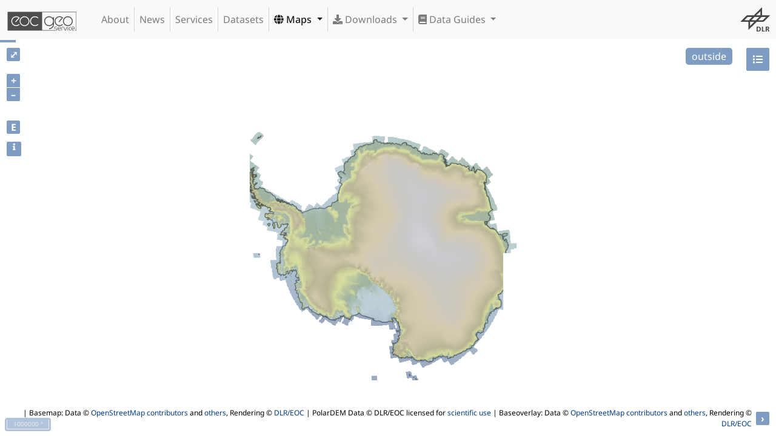

--- FILE ---
content_type: text/html;charset=UTF-8
request_url: https://geoservice.dlr.de/web/maps/tdm:polardem90:antarctica;jsessionid=211C78E5D41EBED7E78031AFA3B86612
body_size: 176729
content:
<!DOCTYPE html>
<html lang="en" class="theme-bootstrap">
	<head><link rel="stylesheet" type="text/css" href="../wicket/resource/de.agilecoders.wicket.webjars.request.resource.WebjarsCssResourceReference/webjars/bootstrap/4.6.0-1/css/bootstrap-v-6131323264396262.css" />
<link rel="stylesheet" type="text/css" href="../wicket/resource/de.dlr.gdas.web.map.Ol3MapPanel/lib/ol-v6.14.1/ol-v-6538663031343433.css" />
<link rel="stylesheet" type="text/css" href="../wicket/resource/de.dlr.gdas.web.map.Ol3MapPanel/lib/layerswitcher-v-6261393166363566.css" />
<link rel="stylesheet" type="text/css" href="../wicket/resource/de.dlr.gdas.web.map.Ol3MapPanel/lib/bootstrap-datepicker-1.9.0/css/bootstrap-datepicker-v-3665623035643632.css" />
<link rel="stylesheet" type="text/css" href="../wicket/resource/de.dlr.gdas.web.map.Ol3MapPanel/lib/bootstrap-datepaginator/bootstrap-datepaginator-v-6530333962653837.css" />
<link rel="stylesheet" type="text/css" href="../wicket/resource/de.dlr.gdas.web.map.Ol3MapPanel/lib/dygraphs-2.1.0/dygraph-v-65366662633665.css" />
<link rel="stylesheet" type="text/css" href="../wicket/resource/de.dlr.gdas.web.map.Ol3MapPanel/lib/jquery-ui-1.12.1/jquery-ui-v-3664313739336163.css" />

		<meta charset="utf-8">
		<title>EOC Geoservice Maps - TanDEM-X PolarDEM 90m of Antarctica</title>
		<meta name="viewport" content="width=device-width,initial-scale=1">
		<meta name="description" content="Homepage for EOC Geoservice">
		<meta name="author" content="Geoservice Development Team &lt;geoservice@dlr.de&gt;">
		<meta http-equiv="X-UA-Compatible" content="IE=edge">
		
		<link rel="shortcut icon" href="../images/geoservice.ico">
		<!--
		<link href="css/geoservice.css" type="text/css" rel="stylesheet">
		<link href="css/geoservice-map.css" type="text/css" rel="stylesheet">
		-->
	<link rel="stylesheet" type="text/css" href="../wicket/resource/de.dlr.gdas.web.GeoserviceApplication/geoservice-bundle-v-3730383064666539.css" />
<link rel="stylesheet" type="text/css" href="../wicket/resource/de.agilecoders.wicket.webjars.request.resource.WebjarsCssResourceReference/webjars/font-awesome/5.15.0/css/all-v-3663376265633437.css" />
</head>

	<body class="d-flex flex-column min-vh-100">
	        <a name="top" style="display: none;"></a>
		    <a class="sr-only" href="#content">Skip navigation</a>
		    <div>
				<div class="navbar navbar-default fixed-top navbar-light navbar-expand-lg bg-light" role="navigation">
            <a class="navbar-brand" href="../" id="id9">
                <img src="../wicket/resource/de.dlr.gdas.web.GeoserviceApplication/images/geoservice_logo_comb_dark-v-3661313364393961.svg"/>
                
            </a>

            <button type="button" class="navbar-toggler" data-toggle="collapse" data-target="#id1">
                <span class="navbar-toggler-icon"></span>
                <span class="sr-only">Toggle Navigation</span>
            </button>

            <div class="collapse navbar-collapse" role="navigation" id="id1">
                <ul class="navbar-nav mr-auto" id="ida">
                    <li class="nav-item">
                        <a id="id2" href="../about" class="nav-link">
            About
        </a>
                    </li><li class="nav-item">
                        <a id="id3" href="../news" class="nav-link">
            News
        </a>
                    </li><li class="nav-item">
                        <a id="id4" href="../services" class="nav-link">
            Services
        </a>
                    </li><li class="nav-item">
                        <a id="id5" href="../datasets" class="nav-link">
            Datasets
        </a>
                    </li><li class="nav-item active dropdown">
                        
           <a class="dropdown-toggle nav-link" type="button" data-toggle="dropdown" aria-haspopup="true" href="#" aria-expanded="false" id="id6">
				<span class="fas fa-globe"></span>
				Maps
			</a>
			<div class="dropdown-menu" aria-labelledby="id6">
			
				<div class="dropdown-divider"></div>
			
				<a href="./tdm:edem30" class="dropdown-item">
            <i class="fas fa-globe"></i>&nbsp;TanDEM-X 30m Edited Digital Elevation Model (EDEM)
        </a>
			
				<a href="./tdm:dcm30" class="dropdown-item">
            <i class="fas fa-globe"></i>&nbsp;TanDEM-X 30m DEM Change Maps (DCM)
        </a>
			
				<a href="./tdm:dem90" class="dropdown-item">
            <i class="fas fa-globe"></i>&nbsp;TanDEM-X 90m DEM
        </a>
			
				<a href="./tdm:polardem90:antarctica" class="dropdown-item">
            <i class="fas fa-globe"></i>&nbsp;TanDEM-X PolarDEM 90m of Antarctica
        </a>
			
				<a href="./tdm:forest" class="dropdown-item">
            <i class="fas fa-globe"></i>&nbsp;TanDEM-X Forest/Non-Forest Map
        </a>
			
				<a href="./srtm:x-sar" class="dropdown-item">
            <i class="fas fa-globe"></i>&nbsp;SRTM X-SAR DEM
        </a>
			
				<div class="dropdown-divider"></div>
			
				<a href="./enmap:l0" class="dropdown-item">
            <i class="fas fa-globe"></i>&nbsp;EnMAP L0 Quicklooks
        </a>
			
				<div class="dropdown-divider"></div>
			
				<a href="./eoc:burntarea:modis:daily" class="dropdown-item">
            <i class="fas fa-globe"></i>&nbsp;Burnt Area Daily NRT Incremental Product - Europe, MODIS
        </a>
			
				<a href="./eoc:burntarea:efr:daily" class="dropdown-item">
            <i class="fas fa-globe"></i>&nbsp;Burnt Area Daily NRT Incremental Product - Europe, Sentinel-3
        </a>
			
				<a href="./eoc:burntarea:efr:monthly" class="dropdown-item">
            <i class="fas fa-globe"></i>&nbsp;Burnt Area Monthly Composite - Europe, Sentinel-3
        </a>
			
				<a href="./eoc:burntarea:efr:yearly" class="dropdown-item">
            <i class="fas fa-globe"></i>&nbsp;Burnt Area Yearly Composite - Europe, Sentinel-3
        </a>
			
				<div class="dropdown-divider"></div>
			
				<a href="./eoc:croptypes" class="dropdown-item">
            <i class="fas fa-globe"></i>&nbsp;CropTypes - Crop Type Maps for Germany - Yearly, 10m
        </a>
			
				<a href="./eoc:gl:mowing" class="dropdown-item">
            <i class="fas fa-globe"></i>&nbsp;GrassLands - Mowing Dynamics - Germany, 10m
        </a>
			
				<a href="./eoc:hedgerows" class="dropdown-item">
            <i class="fas fa-globe"></i>&nbsp;HedgeRows - Bavaria, 2019-2021
        </a>
			
				<div class="dropdown-divider"></div>
			
				<div class="dropdown-divider"></div>
			
				<a href="./metop:gome2:l3:daily" class="dropdown-item">
            <i class="fas fa-globe"></i>&nbsp;MetOp GOME-2 Level 3 Daily Total Column Composites
        </a>
			
				<a href="./s5p:tropomi:l3" class="dropdown-item">
            <i class="fas fa-globe"></i>&nbsp;Sentinel-5P TROPOMI L3 Daily Composites
        </a>
			
				<a href="./s5p:tropomi:l4" class="dropdown-item">
            <i class="fas fa-globe"></i>&nbsp;Sentinel-5P TROPOMI L4-DE Daily Composites
        </a>
			
				<div class="dropdown-divider"></div>
			
				<a href="./eu:modis:mosaic" class="dropdown-item">
            <i class="fas fa-globe"></i>&nbsp;MODIS-EU Daily Mosaic
        </a>
			
				<a href="./de:modis:mosaic" class="dropdown-item">
            <i class="fas fa-globe"></i>&nbsp;MODIS-DE Mosaic
        </a>
			
				<div class="dropdown-divider"></div>
			
				<a href="./sentinel2:l2a:maja" class="dropdown-item">
            <i class="fas fa-globe"></i>&nbsp;Sentinel-2 L2A MAJA Products
        </a>
			
				<a href="./sentinel2:l3a:wasp" class="dropdown-item">
            <i class="fas fa-globe"></i>&nbsp;Sentinel-2 L3A WASP Products
        </a>
			
				<div class="dropdown-divider"></div>
			
				<a href="./eoc:wsf" class="dropdown-item">
            <i class="fas fa-globe"></i>&nbsp;World Settlement Footprint (WSF) - Landsat-8/Sentinel-1 - Global, 2015
        </a>
			
				<a href="./eoc:wsf2019" class="dropdown-item">
            <i class="fas fa-globe"></i>&nbsp;World Settlement Footprint (WSF) - Sentinel-1/Sentinel-2 - Global, 2019
        </a>
			
				<a href="./eoc:wsfevolution" class="dropdown-item">
            <i class="fas fa-globe"></i>&nbsp;World Settlement Footprint (WSF) Evolution
        </a>
			
				<a href="./eoc:wsf3d" class="dropdown-item">
            <i class="fas fa-globe"></i>&nbsp;World Settlement Footprint (WSF) 3D - Global, 90m
        </a>
			
				<div class="dropdown-divider"></div>
			
				<a href="./eoc:guf:3857" class="dropdown-item">
            <i class="fas fa-globe"></i>&nbsp;GUF® - Global Urban Footprint® v1 - EPSG:3857 (WGS 84 / Pseudo-Mercator)
        </a>
			
				<a href="./eoc:guf:4326" class="dropdown-item">
            <i class="fas fa-globe"></i>&nbsp;GUF® - Global Urban Footprint® v1 - EPSG:4326 (WGS84 / geocentric)
        </a>
			
				<div class="dropdown-divider"></div>
			
				<a href="./eoc:gwp:yearly" class="dropdown-item">
            <i class="fas fa-globe"></i>&nbsp;GWP - Global WaterPack Yearly
        </a>
			
				<a href="./eoc:gwp:monthly" class="dropdown-item">
            <i class="fas fa-globe"></i>&nbsp;GWP - Global WaterPack Monthly
        </a>
			
				<a href="./eoc:swim" class="dropdown-item">
            <i class="fas fa-globe"></i>&nbsp;SWIM Water Extent
        </a>
			
				<div class="dropdown-divider"></div>
			
				<a href="./eoc:gsp:yearly" class="dropdown-item">
            <i class="fas fa-globe"></i>&nbsp;GSP - Global SnowPack Yearly
        </a>
			
				<a href="./eoc:gsp:daily" class="dropdown-item">
            <i class="fas fa-globe"></i>&nbsp;GSP - Global SnowPack Daily
        </a>
			
				<a href="./eoc:gsp:mean" class="dropdown-item">
            <i class="fas fa-globe"></i>&nbsp;GSP - Global SnowPack Mean
        </a>
			
				<div class="dropdown-divider"></div>
			
				<a href="./eoc:timescan:landsat" class="dropdown-item">
            <i class="fas fa-globe"></i>&nbsp;TimeScan Landsat 2015
        </a>
			
				<div class="dropdown-divider"></div>
			
				<a href="./eoc:fcclde" class="dropdown-item">
            <i class="fas fa-globe"></i>&nbsp;Forest Canopy Cover Loss (FCCL) - Germany - Monthly, 10m
        </a>
			
				<a href="./eoc:fcclde-stats" class="dropdown-item">
            <i class="fas fa-globe"></i>&nbsp;Forest Canopy Cover Loss (FCCL) - Germany - Monthly, Administrative Level
        </a>
			
				<a href="./eoc:fsgermany" class="dropdown-item">
            <i class="fas fa-globe"></i>&nbsp;Forest Structure - Germany, Yearly
        </a>
			
				<a href="./eoc:tcclde" class="dropdown-item">
            <i class="fas fa-globe"></i>&nbsp;Tree Canopy Cover Loss - Germany, 2018-2021
        </a>
			
				<a href="./eoc:tcde:2022" class="dropdown-item">
            <i class="fas fa-globe"></i>&nbsp;Tree Species - Sentinel-1/2 - Germany, 2022
        </a>
			
				<div class="dropdown-divider"></div>
			
				<a href="./dsda:avhrr:monthly" class="dropdown-item">
            <i class="fas fa-globe"></i>&nbsp;AVHRR - Monthly Sea Surface Temperature
        </a>
			
				<div class="dropdown-divider"></div>
			
				<a href="./eoc:tl:lst:monthly" class="dropdown-item">
            <i class="fas fa-globe"></i>&nbsp;TIMELINE Level 3 - Monthly (1982-2022)
        </a>
			
				<div class="dropdown-divider"></div>
			
				<a href="./eoc:icelines" class="dropdown-item">
            <i class="fas fa-globe"></i>&nbsp;IceLines - Ice Shelf and Glacier Front Time Series
        </a>
			
				<div class="dropdown-divider"></div>
			
				<a href="./de:corine" class="dropdown-item">
            <i class="fas fa-globe"></i>&nbsp;CORINE Land Cover
        </a>
			
				<a href="./de:lcc" class="dropdown-item">
            <i class="fas fa-globe"></i>&nbsp;Land Cover DE
        </a>
			
				<a href="./eoc:n2nnoise" class="dropdown-item">
            <i class="fas fa-globe"></i>&nbsp;Road Traffic Noise - Germany, 2017
        </a>
			
				<a href="./eoc:n2nnoiseai" class="dropdown-item">
            <i class="fas fa-globe"></i>&nbsp;Road Traffic Noise (AI Prediction) - Germany, 2017
        </a>
			
				<div class="dropdown-divider"></div>
			
				<a href="./de:resa:mosaic" class="dropdown-item">
            <i class="fas fa-globe"></i>&nbsp;RapidEye RESA - L3M Mosaic - Germany
        </a>
			
				<div class="dropdown-divider"></div>
			
				<a href="./de:sveld:orbit" class="dropdown-item">
            <i class="fas fa-globe"></i>&nbsp;S-VELD S5P Trop. NO2 Columns (Daily/Orbit)
        </a>
			
				<a href="./de:sveld:monthly" class="dropdown-item">
            <i class="fas fa-globe"></i>&nbsp;S-VELD S5P Trop. NO2 Columns (Monthly Mean)
        </a>
			
				<a href="./de:sveld:no2surf:orbit" class="dropdown-item">
            <i class="fas fa-globe"></i>&nbsp;S-VELD S5P Surface NO2 (Daily/Orbit)
        </a>
			
				<a href="./de:sveld:no2surf:monthly" class="dropdown-item">
            <i class="fas fa-globe"></i>&nbsp;S-VELD S5P Surface NO2 (Monthly Mean)
        </a>
			
				<a href="./de:sveld:pm25surf:monthly" class="dropdown-item">
            <i class="fas fa-globe"></i>&nbsp;S-VELD MODIS/SLSTR Surface PM2.5 (Monthly Mean)
        </a>
			
				<div class="dropdown-divider"></div>
			
				<a href="./eoc:scmap:five" class="dropdown-item">
            <i class="fas fa-globe"></i>&nbsp;Soil Composite Mapping Processor (SCMaP) Products (5 years)
        </a>
			
				<a href="./eoc:scmap:thirty" class="dropdown-item">
            <i class="fas fa-globe"></i>&nbsp;Soil Composite Mapping Processor (SCMaP) Products (30 years)
        </a>
			
				<a href="./eoc:soilsuite:5y:eur" class="dropdown-item">
            <i class="fas fa-globe"></i>&nbsp;SoilSuite - Sentinel-2 - Europe, 5 year composite (2018-2022)
        </a>
			
				<a href="./eoc:soilsuite:4y:afr" class="dropdown-item">
            <i class="fas fa-globe"></i>&nbsp;SoilSuite - Sentinel-2 - Africa, 4 year composite (2018-2021)
        </a>
			
				<div class="dropdown-divider"></div>
			
				<a href="./eoc:urmotam" class="dropdown-item">
            <i class="fas fa-globe"></i>&nbsp;UrMo Digital - Traffic Area Map (TAM) - Brunswick, Germany
        </a>
			
				<div class="dropdown-divider"></div>
			
				<a href="./eoc:geoforpy" class="dropdown-item">
            <i class="fas fa-globe"></i>&nbsp;Geo-ForPy - Forest cover Paraguayan Chaco
        </a>
			
				<div class="dropdown-divider"></div>
			
				<a href="./de:heatdemand" class="dropdown-item">
            <i class="fas fa-globe"></i>&nbsp;Residential Heat Demand - Baden Württemberg, Germany
        </a>
			
				<div class="dropdown-divider"></div>
			
				<div class="dropdown-divider"></div>
			
				<a href="./eoc:sar4tec" class="dropdown-item">
            <i class="fas fa-globe"></i>&nbsp;SAR4Tectonics (S4T)
        </a>
			
				<div class="dropdown-divider"></div>
			
				<a href="./demo:ecolass" class="dropdown-item">
            <i class="fas fa-globe"></i>&nbsp;ECoLaSS - Evolution of Copernicus Land Services based on Sentinel Data
        </a>
			
				<div class="dropdown-divider"></div>
			
				<a href="./demo:fcover" class="dropdown-item">
            <i class="fas fa-globe"></i>&nbsp;fCover - Fractional Vegetation Cover Netherlands based on Sentinel-2 Data
        </a>
			
				<div class="dropdown-divider"></div>
			
			</div>
        
                    </li><li class="nav-item dropdown">
                        
           <a class="dropdown-toggle nav-link" type="button" data-toggle="dropdown" aria-haspopup="true" href="#" aria-expanded="false" id="id7">
				<span class="fas fa-download"></span>
				Downloads
			</a>
			<div class="dropdown-menu" aria-labelledby="id7">
			
				<a href="https://download.geoservice.dlr.de/ENMAP/files/" class="dropdown-item">EnMAP - Environmental Mapping and Analysis Program</a>
			
				<a href="https://download.geoservice.dlr.de/DESIS/files/" class="dropdown-item">DESIS - DLR Earth Sensing Imaging Spectrometer</a>
			
				<div class="dropdown-divider"></div>
			
				<a href="https://download.geoservice.dlr.de/FCOVER_S2_NL_2016/files/" class="dropdown-item">fCover Sentinel-2 Netherlands</a>
			
				<div class="dropdown-divider"></div>
			
				<a href="https://download.geoservice.dlr.de/FCCL/files/" class="dropdown-item">Forest Canopy Cover Loss Germany</a>
			
				<a href="https://download.geoservice.dlr.de/FSG/files/" class="dropdown-item">Forest Structure Germany</a>
			
				<a href="https://download.geoservice.dlr.de/TREE_SPECIES_DE/files/" class="dropdown-item">Tree Species Germany</a>
			
				<div class="dropdown-divider"></div>
			
				<a href="https://download.geoservice.dlr.de/geoforpy/files/" class="dropdown-item">Geo-ForPy - Forest Cover Paraguayan Chaco</a>
			
				<div class="dropdown-divider"></div>
			
				<a href="https://download.geoservice.dlr.de/CROPTYPES/files/" class="dropdown-item">CropTypes - Crop Type Maps for Germany</a>
			
				<a href="https://download.geoservice.dlr.de/GL_MOWING/files" class="dropdown-item">GrassLands - Mowing Dynamics</a>
			
				<a href="https://download.geoservice.dlr.de/HEDGEROWS/files/" class="dropdown-item">HedgeRows - Bavaria, 2019-2021</a>
			
				<div class="dropdown-divider"></div>
			
				<a href="https://download.geoservice.dlr.de/GWP/files/" class="dropdown-item">GWP - Global WaterPack</a>
			
				<a href="https://download.geoservice.dlr.de/SWIM_WE/files/" class="dropdown-item">SWIM - Surface Water Inventory and Monitoring (SWIM) Water Extent</a>
			
				<div class="dropdown-divider"></div>
			
				<a href="https://download.geoservice.dlr.de/GSP/files/" class="dropdown-item">GSP - Global SnowPack</a>
			
				<div class="dropdown-divider"></div>
			
				<a href="https://download.geoservice.dlr.de/icelines/files/" class="dropdown-item">IceLines - Ice Shelf and Glacier Front Time Series</a>
			
				<a href="https://download.geoservice.dlr.de/POLARLAKES/files/" class="dropdown-item">PolarLakes - Sentinel-1/2 - Antarctica</a>
			
				<div class="dropdown-divider"></div>
			
				<a href="https://download.geoservice.dlr.de/LCC_DE/files/" class="dropdown-item">Land Cover DE</a>
			
				<div class="dropdown-divider"></div>
			
				<a href="https://download.geoservice.dlr.de/S2_L2A_MAJA/files/" class="dropdown-item">Sentinel-2 L2A MAJA</a>
			
				<a href="https://download.geoservice.dlr.de/S2_L3A_WASP/files/" class="dropdown-item">Sentinel-2 L3A WASP</a>
			
				<a href="https://download.geoservice.dlr.de/S5P_TROPOMI/files/" class="dropdown-item">Sentinel-5p Tropomi</a>
			
				<div class="dropdown-divider"></div>
			
				<a href="https://download.geoservice.dlr.de/SVELD/files/" class="dropdown-item">S-VELD NO2 and PM2.5</a>
			
				<div class="dropdown-divider"></div>
			
				<a href="https://download.geoservice.dlr.de/SOILSUITE/files/" class="dropdown-item">SOILSUITE</a>
			
				<div class="dropdown-divider"></div>
			
				<a href="https://download.geoservice.dlr.de/SRTM_XSAR" class="dropdown-item">SRTM X-SAR DEM</a>
			
				<div class="dropdown-divider"></div>
			
				<a href="https://download.geoservice.dlr.de/TDM30_EDEM/" class="dropdown-item">TanDEM-X 30m Edited Digital Elevation Model (EDEM)</a>
			
				<a href="https://download.geoservice.dlr.de/TDM30_DCM/" class="dropdown-item">TanDEM-X 30m DEM Change Maps (DCM)</a>
			
				<a href="https://download.geoservice.dlr.de/TDM90" class="dropdown-item">TanDEM-X 90m DEM</a>
			
				<a href="https://download.geoservice.dlr.de/TDM_COASTLINE/files/" class="dropdown-item">TanDEM-X Coastline</a>
			
				<a href="https://download.geoservice.dlr.de/FNF50" class="dropdown-item">TanDEM-X Forest/Non-Forest Map</a>
			
				<a href="https://download.geoservice.dlr.de/TDM_POLARDEM90/ANTARCTICA" class="dropdown-item">TanDEM-X PolarDEM Antarctica</a>
			
				<div class="dropdown-divider"></div>
			
				<a href="https://download.geoservice.dlr.de/supersites/files/" class="dropdown-item">TerraSAR-X Supersites</a>
			
				<div class="dropdown-divider"></div>
			
				<a href="https://download.geoservice.dlr.de/TIMELINE/files" class="dropdown-item">TIMELINE Level 3 - Monthly (1982-2022)</a>
			
				<div class="dropdown-divider"></div>
			
				<a href="https://download.geoservice.dlr.de/TCCL/files" class="dropdown-item">Tree Canopy Cover Loss - Germany, 2018-2021</a>
			
				<div class="dropdown-divider"></div>
			
				<a href="https://download.geoservice.dlr.de/URMO_DIGITAL/files" class="dropdown-item">UrMo Digital - Traffic Area Map (TAM) - Brunswick, Germany</a>
			
				<div class="dropdown-divider"></div>
			
				<a href="https://download.geoservice.dlr.de/WSF2015/" class="dropdown-item">World Settlement Footprint 2015</a>
			
				<a href="https://download.geoservice.dlr.de/WSF2019/" class="dropdown-item">World Settlement Footprint 2019</a>
			
				<a href="https://download.geoservice.dlr.de/WSF_EVO/" class="dropdown-item">World Settlement Footprint Evolution</a>
			
				<a href="https://download.geoservice.dlr.de/WSF3D/files" class="dropdown-item">World Settlement Footprint 3D</a>
			
				<a href="https://download.geoservice.dlr.de/WSF3D_MATSTOCK/files" class="dropdown-item">World Settlement Footprint 3D Material Stock</a>
			
			</div>
        
                    </li><li class="nav-item dropdown">
                        
           <a class="dropdown-toggle nav-link" type="button" data-toggle="dropdown" aria-haspopup="true" href="#" aria-expanded="false" id="id8">
				<span class="fas fa-book"></span>
				Data Guides
			</a>
			<div class="dropdown-menu" aria-labelledby="id8">
			
				<a href="/web/dataguide/srtm/" class="dropdown-item">SRTM X-SAR DEM</a>
			
				<a href="/web/dataguide/tdm30/" class="dropdown-item">TanDEM-X 30m EDEM and DCM</a>
			
				<a href="/web/dataguide/tdm90/" class="dropdown-item">TanDEM-X 90m DEM</a>
			
				<a href="/web/dataguide/fnf50/" class="dropdown-item">TanDEM-X FNF 50m</a>
			
			</div>
        
                    </li>
                </ul>
                <ul class="navbar-nav ml-auto" id="idb">
                    <li class="nav-item">
                        <div class="navbar-image">
		<!--<div class="image-panel">-->
		<div class="img-fluid gs-image">
		    <div></div>
	   		<a target="_blank" style="display: flex" href="http://dlr.de/eoc">
	   			<img class="position-relative mx-auto img-fluid mw-100 rounded" style="max-width: 100%; max-height: 100%" src="../wicket/resource/de.dlr.gdas.web.GeoserviceApplication/images/dlr_logo_grey-v-3431663931623665.svg" id="navbar-logo"/>
	   		</a>
		</div>
	</div>
                    </li>
                </ul>
                
            </div>
        </div>
				<!--<div wicket:id="logo" class="dlr_logo navbar-logo"></div>-->
				<div style="margin-bottom: 0px; z-index: 1" id="idc">
</div>
			</div>
			
	<div class="gs-fullscreen">
		
	<div class="gs-map-panel" id="idd">
		
		<div id="progress"></div>
		<div id="datepaginator"></div>
		<div class="gs-map" id="map"></div>

		<div id="popup" class="ol-popup">
			<a href="#" id="popup-closer" class="ol-popup-closer"></a>
			<div id="popup-content" class="popup"></div>
		</div>

		<div id="loading-popup" class="loading-popup">
			<img id="loading" class="loading-popup-img" src="../wicket/resource/de.dlr.gdas.web.GeoserviceApplication/images/loading-v-6432383834323866.gif">
		</div>

		<div id="legend-container">
			<div id="legend" class="legend" style="visibility: hidden; max-height: 75%; max-width: 50%; overflow-y:auto; overflow-x:auto">
				<div>
					<a href="#" id="legend-closer" class="legend-closer">
						<button type="button" class="close" aria-label="Close">
						  <span aria-hidden="true">&times;</span>
						</button>
					</a>
					<div id="legend-label"></div>
				</div>
			</div>
		</div>
</div>
	<div id="ide">
			<div id="details" class="modal fade" aria-hidden="true" aria-labelledby="myModalLabel" role="dialog" tabindex="-1" style="display: none;">
    			<div class="modal-dialog">
					<div class="modal-content">
					    <div class="modal-header">
					        <h3>TanDEM-X PolarDEM 90m of Antarctica</h3>
					        <button type="button" data-dismiss="modal" class="close" aria-label="Close">
						  		<span aria-hidden="true">&times;</span>
							</button>
					    </div>
					    <div class="modal-body">
							<div class="top-0 start-50 translate-middle" style="max-height:256px">
		<!--<div class="image-panel">-->
		<div class="img-fluid gs-image">
		    <div></div>
	   		<a target="_blank" style="display: flex" href="https://www.dlr.de/eoc/en/desktopdefault.aspx/tabid-11882/20871_read-66374">
	   			<img class="position-relative mx-auto img-fluid mw-100 rounded" style="max-width: 100%; max-height: 100%" src="https://geoservice.dlr.de/resources/logos/TanDEM_4c_PolarDEM.jpg" href="https://www.dlr.de/eoc/en/desktopdefault.aspx/tabid-11882/20871_read-66374"/>
	   		</a>
		</div>
	</div>
							<p><strong>Abstract:</strong><div>
            
                <p>
                    The TanDEM-X PolarDEM is a project developed by the German Remote Sensing Data Center (DFD) at the German Aerospace Center (DLR) within the activities of the TanDEM-X mission.
                    It is a framework for the provision of derivatives of the global Digital Elevation Model (DEM) of the TanDEM-X mission for Polar Regions.
                    The current version of the global TanDEM-X DEM represents an unedited surface model that still contains noisy or void DEM values, some data gaps and a compilation of several acquisition campaigns performed at different times.
                    The derivatives currently include the edited DEM product described below and will be supplemented with single year coverages and penetration bias corrected DEMs in the future.
                </p>

                <p><b>TanDEM-X PolarDEM 90m of Antarctica:</b>
                    This is a gap-free and edited version of the TanDEM-X 90m DEM.
                    The TanDEM-X PolarDEM 90m of Antarctica is provided in Antarctic Polar Stereographic projection (EPSG:3031) with a pixel spacing of 90 meters.
                    The DEM elevation values represent the ellipsoidal heights relative to the WGS84 ellipsoid.
                    The majority of the data were acquired between April 2013 to September 2014.
                    The TanDEM-X PolarDEM 90m of Antarctica is split into 4 tiles.
		    TanDEM-X PolarDEM High Resolution Coastline of Antarctica: This is a by-product to the DEM-editing process of the TanDEM-X PolarDEM of Antarctica in the original 12 m representation. It is provided as one polygon in shapefile-format. Every point of this polygon is given in Antarctic Polar Stereographic projection (EPSG:3031) with varying point distances with a minimum span of 10 meters.
                </p>

                <p>For further information, please consult the <a target="_blank" href="https://geoservice.dlr.de/resources/pdf/polardem90/TD-GS-PS-0208_PolarDEM-Product-Description.pdf">PolarDEM Product Description</a>.</p>
				<p><strong>Download:</strong></p>
				<p>
					TanDEM-X PolarDEM Antarctica: <a href='https://download.geoservice.dlr.de/TDM_POLARDEM90/ANTARCTICA/'>EOC Download Service (via GUI)</a><br>
					TanDEM-X High Resolution Coastline Antarctica: <a href='https://download.geoservice.dlr.de/TDM_POLARDEM90/files/COASTLINES/'>EOC Download Service (file-based)</a>
				</p>
                <p><strong>License:</strong><p>
                <p>
                    <a target="_blank" href="https://geoservice.dlr.de/resources/licenses/polardem90/TanDEM-X-PolarDEM_User_Licence.pdf">TanDEM-X PolarDEM User Licence</a><br>
                </p>
            
        </div></p>
							<p><strong>Keywords:</strong><div>DLR, DFD, TanDEM-X, PolarDEM, Cryosphere, Polar, Antarctica, topography, DEM, editing, coastline</div></p>
							<p>
								<strong>Map Projection:</strong> 
								<div>Name: <a href="https://epsg.io/3031">WGS 84 / Antarctic Polar Stereographic (EPSG:3031)</a></div>
								<div>Bounds: <span>-5626806, -3604654, 6081232, 4184415</span></div>
							</p>
							<p>
								<strong>Related Datasets</strong> 
								<ul>
									<li><a href="../datasets/tdm_polardem90_antarctica">TanDEM-X PolarDEM 90m of Antarctica</a></li>
								</ul>
							</p>
					    </div>
				        <div class="modal-footer">
							<button type="button" class="btn btn-light" aria-label="Close" data-dismiss="modal">
							  <span aria-hidden="true">Close</span>
							</button>
				        	<a target="_blank" class="btn btn-primary" href="https://www.dlr.de/eoc/en/desktopdefault.aspx/tabid-11882/20871_read-66374">Read more..</a>
				        </div>
				        
				        
					</div><!-- /.modal-content -->
				</div><!-- /.modal-dialog -->
			</div><!-- /.modal -->
		</div>
	

	</div>
		
	<script type="text/javascript" src="../wicket/resource/org.apache.wicket.resource.JQueryResourceReference/jquery/jquery-3.7.1-v-3533366139623964.js"></script>
<script type="text/javascript" src="../wicket/resource/de.agilecoders.wicket.core.markup.html.references.JQueryMigrateJavaScriptReference/js/jquery-migrate-1.3.0-v-3532393961636563.js"></script>
<script type="text/javascript" src="../wicket/resource/de.agilecoders.wicket.webjars.request.resource.WebjarsJavaScriptResourceReference/webjars/popper.js/1.14.1/umd/popper-v-6566643664373031.js"></script>
<script type="text/javascript" src="../wicket/resource/de.dlr.gdas.web.GeoserviceApplication/geoservice-bundle-v-6262376139363563.js"></script>
<script type="text/javascript" src="../wicket/resource/de.dlr.gdas.web.map.Ol3MapPanel/lib/ol-v6.14.1/ol-v-6264303839343735.js"></script>
<script type="text/javascript" src="../wicket/resource/de.dlr.gdas.web.map.Ol3MapPanel/lib/layerswitcher-v-6639326338376461.js"></script>
<script type="text/javascript" src="../wicket/resource/de.dlr.gdas.web.map.Ol3MapPanel/lib/jquery-ui-1.12.1/jquery-ui.min-v-6531663435326434.js"></script>
<script type="text/javascript" src="../wicket/resource/de.dlr.gdas.web.map.Ol3MapPanel/lib/dygraphs-2.1.0/dygraph.min-v-3932383434326637.js"></script>
<script type="text/javascript" src="../wicket/resource/de.dlr.gdas.web.map.Ol3MapPanel/lib/moment-v-3635386164383062.js"></script>
<script type="text/javascript" src="../wicket/resource/de.dlr.gdas.web.map.Ol3MapPanel/lib/bootstrap-datepicker-1.9.0/js/bootstrap-datepicker-v-3363666265393961.js"></script>
<script type="text/javascript" src="../wicket/resource/de.dlr.gdas.web.map.Ol3MapPanel/lib/bootstrap-datepaginator/bootstrap-datepaginator-v-6133336334383432.js"></script>
<script type="text/javascript" src="../wicket/resource/de.dlr.gdas.web.map.Ol3MapPanel/lib/proj4/proj4-v-3837303763666561.js"></script>
<script type="text/javascript" src="../wicket/resource/de.dlr.gdas.web.map.Ol3MapPanel/Ol3Map-v-3833316264303630.js"></script>
<script type="text/javascript" id="bootstrap-js" src="../wicket/resource/de.agilecoders.wicket.webjars.request.resource.WebjarsJavaScriptResourceReference/webjars/bootstrap/4.6.0-1/js/bootstrap-v-3131376661643631.js"></script>
<script type="text/javascript">
/*<![CDATA[*/
Wicket.Event.add(window, "domready", function(event) { 
Wicket.Event.add('id2', 'click', function(event) { var win = this.ownerDocument.defaultView || this.ownerDocument.parentWindow; if (win == window) { window.location.href='../about'; } ;return false;});;
Wicket.Event.add('id3', 'click', function(event) { var win = this.ownerDocument.defaultView || this.ownerDocument.parentWindow; if (win == window) { window.location.href='../news'; } ;return false;});;
Wicket.Event.add('id4', 'click', function(event) { var win = this.ownerDocument.defaultView || this.ownerDocument.parentWindow; if (win == window) { window.location.href='../services'; } ;return false;});;
Wicket.Event.add('id5', 'click', function(event) { var win = this.ownerDocument.defaultView || this.ownerDocument.parentWindow; if (win == window) { window.location.href='../datasets'; } ;return false;});;
$('#id6').dropdown();;
$('#id7').dropdown();;
$('#id8').dropdown();;
var capabilities = ['<?xml version="1.0" encoding="UTF-8"?><Capabilities xmlns="http://www.opengis.net/wmts/1.0" xmlns:ows="http://www.opengis.net/ows/1.1" xmlns:xlink="http://www.w3.org/1999/xlink" xmlns:xsi="http://www.w3.org/2001/XMLSchema-instance" xmlns:gml="http://www.opengis.net/gml" xsi:schemaLocation="http://www.opengis.net/wmts/1.0 http://schemas.opengis.net/wmts/1.0/wmtsGetCapabilities_response.xsd" version="1.0.0">  <ows:ServiceIdentification>    <ows:Title>EOC Tile Cache<\/ows:Title>    <ows:Abstract>The EOC Tile Cache supports multiple cache protocols to access different datasets originated from DLR&apos;s Earth Observation Center (EOC).<\/ows:Abstract>    <ows:Keywords>      <ows:Keyword>WFS<\/ows:Keyword>      <ows:Keyword>WMS<\/ows:Keyword>      <ows:Keyword>WMTS<\/ows:Keyword>      <ows:Keyword>DLR<\/ows:Keyword>      <ows:Keyword>EOC<\/ows:Keyword>      <ows:Keyword>DFD<\/ows:Keyword>      <ows:Keyword>D-SDA<\/ows:Keyword>    <\/ows:Keywords>    <ows:ServiceType>OGC WMTS<\/ows:ServiceType>    <ows:ServiceTypeVersion>1.0.0<\/ows:ServiceTypeVersion>    <ows:Fees>NONE<\/ows:Fees>    <ows:AccessConstraints>NONE<\/ows:AccessConstraints>  <\/ows:ServiceIdentification>  <ows:ServiceProvider>    <ows:ProviderName>Earth Observation Center (EOC) of the DLR<\/ows:ProviderName>    <ows:ProviderSite xlink:href="http://www.dlr.de/eoc"/>    <ows:ServiceContact>      <ows:IndividualName>Geoservice Manager<\/ows:IndividualName>      <ows:PositionName>Geospatial Expert<\/ows:PositionName>      <ows:ContactInfo>        <ows:Phone>          <ows:Voice>+49 8153 28 0<\/ows:Voice>          <ows:Facsimile>+49 8153 1448<\/ows:Facsimile>        <\/ows:Phone>        <ows:Address>          <ows:DeliveryPoint>Münchner Straße 20<\/ows:DeliveryPoint>          <ows:City>Weßling<\/ows:City>          <ows:AdministrativeArea>Bavaria<\/ows:AdministrativeArea>          <ows:PostalCode>82234<\/ows:PostalCode>          <ows:Country>Germany<\/ows:Country>          <ows:ElectronicMailAddress>geoservice@dlr.de<\/ows:ElectronicMailAddress>        <\/ows:Address>      <\/ows:ContactInfo>    <\/ows:ServiceContact>  <\/ows:ServiceProvider>  <ows:OperationsMetadata>    <ows:Operation name="GetCapabilities">      <ows:DCP>        <ows:HTTP>          <ows:Get xlink:href="https://tiles.geoservice.dlr.de/service/wmts?">            <ows:Constraint name="GetEncoding">              <ows:AllowedValues>                <ows:Value>KVP<\/ows:Value>              <\/ows:AllowedValues>            <\/ows:Constraint>          <\/ows:Get>        <\/ows:HTTP>      <\/ows:DCP>    <\/ows:Operation>    <ows:Operation name="GetTile">      <ows:DCP>        <ows:HTTP>          <ows:Get xlink:href="https://tiles.geoservice.dlr.de/service/wmts?">            <ows:Constraint name="GetEncoding">              <ows:AllowedValues>                <ows:Value>KVP<\/ows:Value>              <\/ows:AllowedValues>            <\/ows:Constraint>          <\/ows:Get>        <\/ows:HTTP>      <\/ows:DCP>    <\/ows:Operation>    <ows:Operation name="GetFeatureInfo">      <ows:DCP>        <ows:HTTP>          <ows:Get xlink:href="https://tiles.geoservice.dlr.de/service/wmts?">            <ows:Constraint name="GetEncoding">              <ows:AllowedValues>                <ows:Value>KVP<\/ows:Value>              <\/ows:AllowedValues>            <\/ows:Constraint>          <\/ows:Get>        <\/ows:HTTP>      <\/ows:DCP>    <\/ows:Operation>  <\/ows:OperationsMetadata>  <Contents>    <Layer>      <ows:Title>EOC Basemap<\/ows:Title>      <ows:Abstract>This is the basemap for DLR Service Portals<\/ows:Abstract>      <ows:WGS84BoundingBox>        <ows:LowerCorner>-180.0 -90.0<\/ows:LowerCorner>        <ows:UpperCorner>180.0 90.0<\/ows:UpperCorner>      <\/ows:WGS84BoundingBox>      <ows:Identifier>eoc:basemap<\/ows:Identifier>      <Style isDefault="true">        <ows:Identifier>_empty<\/ows:Identifier>      <\/Style>      <Format>image/png<\/Format>      <Format>application/vnd.google-earth.kml+xml<\/Format>      <Format>application/vnd.mapbox-vector-tile<\/Format>      <TileMatrixSetLink>        <TileMatrixSet>EPSG:3031<\/TileMatrixSet>      <\/TileMatrixSetLink>      <TileMatrixSetLink>        <TileMatrixSet>EPSG:3035:512:EXT<\/TileMatrixSet>      <\/TileMatrixSetLink>      <TileMatrixSetLink>        <TileMatrixSet>EPSG:3857<\/TileMatrixSet>      <\/TileMatrixSetLink>      <TileMatrixSetLink>        <TileMatrixSet>EU_EXT:3035:512<\/TileMatrixSet>      <\/TileMatrixSetLink>      <TileMatrixSetLink>        <TileMatrixSet>EPSG:4326<\/TileMatrixSet>      <\/TileMatrixSetLink>      <TileMatrixSetLink>        <TileMatrixSet>EPSG:3035:512<\/TileMatrixSet>      <\/TileMatrixSetLink>      <TileMatrixSetLink>        <TileMatrixSet>EU:3035:512<\/TileMatrixSet>      <\/TileMatrixSetLink>      <TileMatrixSetLink>        <TileMatrixSet>EU:3035<\/TileMatrixSet>      <\/TileMatrixSetLink>      <TileMatrixSetLink>        <TileMatrixSet>EPSG:3995<\/TileMatrixSet>      <\/TileMatrixSetLink>      <ResourceURL format="image/png" resourceType="tile" template="https://tiles.geoservice.dlr.de/service/wmts/rest/eoc:basemap/{style}/{TileMatrixSet}/{TileMatrix}/{TileRow}/{TileCol}?format=image/png"/>      <ResourceURL format="application/vnd.google-earth.kml+xml" resourceType="tile" template="https://tiles.geoservice.dlr.de/service/wmts/rest/eoc:basemap/{style}/{TileMatrixSet}/{TileMatrix}/{TileRow}/{TileCol}?format=application/vnd.google-earth.kml+xml"/>      <ResourceURL format="application/vnd.mapbox-vector-tile" resourceType="tile" template="https://tiles.geoservice.dlr.de/service/wmts/rest/eoc:basemap/{style}/{TileMatrixSet}/{TileMatrix}/{TileRow}/{TileCol}?format=application/vnd.mapbox-vector-tile"/>      <ResourceURL format="text/plain" resourceType="FeatureInfo" template="https://tiles.geoservice.dlr.de/service/wmts/rest/eoc:basemap/{style}/{TileMatrixSet}/{TileMatrix}/{TileRow}/{TileCol}/{J}/{I}?format=text/plain"/>      <ResourceURL format="text/html" resourceType="FeatureInfo" template="https://tiles.geoservice.dlr.de/service/wmts/rest/eoc:basemap/{style}/{TileMatrixSet}/{TileMatrix}/{TileRow}/{TileCol}/{J}/{I}?format=text/html"/>      <ResourceURL format="application/vnd.ogc.gml" resourceType="FeatureInfo" template="https://tiles.geoservice.dlr.de/service/wmts/rest/eoc:basemap/{style}/{TileMatrixSet}/{TileMatrix}/{TileRow}/{TileCol}/{J}/{I}?format=application/vnd.ogc.gml"/>    <\/Layer>    <Layer>      <ows:Title>EOC Baseoverlay<\/ows:Title>      <ows:Abstract>This is the baseoverlay for DLR Service Portals<\/ows:Abstract>      <ows:WGS84BoundingBox>        <ows:LowerCorner>-180.0 -90.0<\/ows:LowerCorner>        <ows:UpperCorner>180.0 90.0<\/ows:UpperCorner>      <\/ows:WGS84BoundingBox>      <ows:Identifier>eoc:baseoverlay<\/ows:Identifier>      <Style isDefault="true">        <ows:Identifier>_empty<\/ows:Identifier>      <\/Style>      <Format>image/png<\/Format>      <Format>application/vnd.google-earth.kml+xml<\/Format>      <Format>application/vnd.mapbox-vector-tile<\/Format>      <TileMatrixSetLink>        <TileMatrixSet>EPSG:3031<\/TileMatrixSet>      <\/TileMatrixSetLink>      <TileMatrixSetLink>        <TileMatrixSet>EPSG:3035:512:EXT<\/TileMatrixSet>      <\/TileMatrixSetLink>      <TileMatrixSetLink>        <TileMatrixSet>EPSG:3857<\/TileMatrixSet>      <\/TileMatrixSetLink>      <TileMatrixSetLink>        <TileMatrixSet>EPSG:4326<\/TileMatrixSet>      <\/TileMatrixSetLink>      <TileMatrixSetLink>        <TileMatrixSet>EPSG:3035:512<\/TileMatrixSet>      <\/TileMatrixSetLink>      <TileMatrixSetLink>        <TileMatrixSet>EU:3035:512<\/TileMatrixSet>      <\/TileMatrixSetLink>      <TileMatrixSetLink>        <TileMatrixSet>EU:3035<\/TileMatrixSet>      <\/TileMatrixSetLink>      <TileMatrixSetLink>        <TileMatrixSet>EPSG:3995<\/TileMatrixSet>      <\/TileMatrixSetLink>      <ResourceURL format="image/png" resourceType="tile" template="https://tiles.geoservice.dlr.de/service/wmts/rest/eoc:baseoverlay/{style}/{TileMatrixSet}/{TileMatrix}/{TileRow}/{TileCol}?format=image/png"/>      <ResourceURL format="application/vnd.google-earth.kml+xml" resourceType="tile" template="https://tiles.geoservice.dlr.de/service/wmts/rest/eoc:baseoverlay/{style}/{TileMatrixSet}/{TileMatrix}/{TileRow}/{TileCol}?format=application/vnd.google-earth.kml+xml"/>      <ResourceURL format="application/vnd.mapbox-vector-tile" resourceType="tile" template="https://tiles.geoservice.dlr.de/service/wmts/rest/eoc:baseoverlay/{style}/{TileMatrixSet}/{TileMatrix}/{TileRow}/{TileCol}?format=application/vnd.mapbox-vector-tile"/>      <ResourceURL format="text/plain" resourceType="FeatureInfo" template="https://tiles.geoservice.dlr.de/service/wmts/rest/eoc:baseoverlay/{style}/{TileMatrixSet}/{TileMatrix}/{TileRow}/{TileCol}/{J}/{I}?format=text/plain"/>      <ResourceURL format="text/html" resourceType="FeatureInfo" template="https://tiles.geoservice.dlr.de/service/wmts/rest/eoc:baseoverlay/{style}/{TileMatrixSet}/{TileMatrix}/{TileRow}/{TileCol}/{J}/{I}?format=text/html"/>      <ResourceURL format="application/vnd.ogc.gml" resourceType="FeatureInfo" template="https://tiles.geoservice.dlr.de/service/wmts/rest/eoc:baseoverlay/{style}/{TileMatrixSet}/{TileMatrix}/{TileRow}/{TileCol}/{J}/{I}?format=application/vnd.ogc.gml"/>    <\/Layer>    <Layer>      <ows:Title>EOC Litemap<\/ows:Title>      <ows:Abstract>This is the litemap provided for EOC Service Portals<\/ows:Abstract>      <ows:WGS84BoundingBox>        <ows:LowerCorner>-180.0 -90.0<\/ows:LowerCorner>        <ows:UpperCorner>180.0 90.0<\/ows:UpperCorner>      <\/ows:WGS84BoundingBox>      <ows:Identifier>eoc:litemap<\/ows:Identifier>      <Style isDefault="true">        <ows:Identifier>_empty<\/ows:Identifier>      <\/Style>      <Format>image/png<\/Format>      <Format>application/vnd.mapbox-vector-tile<\/Format>      <TileMatrixSetLink>        <TileMatrixSet>EPSG:3031<\/TileMatrixSet>      <\/TileMatrixSetLink>      <TileMatrixSetLink>        <TileMatrixSet>EPSG:3035:512:EXT<\/TileMatrixSet>      <\/TileMatrixSetLink>      <TileMatrixSetLink>        <TileMatrixSet>EPSG:3857<\/TileMatrixSet>      <\/TileMatrixSetLink>      <TileMatrixSetLink>        <TileMatrixSet>EPSG:4326<\/TileMatrixSet>      <\/TileMatrixSetLink>      <TileMatrixSetLink>        <TileMatrixSet>EPSG:3035:512<\/TileMatrixSet>      <\/TileMatrixSetLink>      <TileMatrixSetLink>        <TileMatrixSet>EU:3035:512<\/TileMatrixSet>      <\/TileMatrixSetLink>      <TileMatrixSetLink>        <TileMatrixSet>EU:3035<\/TileMatrixSet>      <\/TileMatrixSetLink>      <TileMatrixSetLink>        <TileMatrixSet>EPSG:3995<\/TileMatrixSet>      <\/TileMatrixSetLink>      <ResourceURL format="image/png" resourceType="tile" template="https://tiles.geoservice.dlr.de/service/wmts/rest/eoc:litemap/{style}/{TileMatrixSet}/{TileMatrix}/{TileRow}/{TileCol}?format=image/png"/>      <ResourceURL format="application/vnd.mapbox-vector-tile" resourceType="tile" template="https://tiles.geoservice.dlr.de/service/wmts/rest/eoc:litemap/{style}/{TileMatrixSet}/{TileMatrix}/{TileRow}/{TileCol}?format=application/vnd.mapbox-vector-tile"/>      <ResourceURL format="text/plain" resourceType="FeatureInfo" template="https://tiles.geoservice.dlr.de/service/wmts/rest/eoc:litemap/{style}/{TileMatrixSet}/{TileMatrix}/{TileRow}/{TileCol}/{J}/{I}?format=text/plain"/>      <ResourceURL format="text/html" resourceType="FeatureInfo" template="https://tiles.geoservice.dlr.de/service/wmts/rest/eoc:litemap/{style}/{TileMatrixSet}/{TileMatrix}/{TileRow}/{TileCol}/{J}/{I}?format=text/html"/>      <ResourceURL format="application/vnd.ogc.gml" resourceType="FeatureInfo" template="https://tiles.geoservice.dlr.de/service/wmts/rest/eoc:litemap/{style}/{TileMatrixSet}/{TileMatrix}/{TileRow}/{TileCol}/{J}/{I}?format=application/vnd.ogc.gml"/>    <\/Layer>    <Layer>      <ows:Title>EOC Litemap<\/ows:Title>      <ows:Abstract>This is the liteoverlay provided for EOC Service Portals<\/ows:Abstract>      <ows:WGS84BoundingBox>        <ows:LowerCorner>-180.0 -90.0<\/ows:LowerCorner>        <ows:UpperCorner>180.0 90.0<\/ows:UpperCorner>      <\/ows:WGS84BoundingBox>      <ows:Identifier>eoc:liteoverlay<\/ows:Identifier>      <Style isDefault="true">        <ows:Identifier>_empty<\/ows:Identifier>      <\/Style>      <Format>image/png<\/Format>      <Format>application/vnd.mapbox-vector-tile<\/Format>      <TileMatrixSetLink>        <TileMatrixSet>EPSG:3031<\/TileMatrixSet>      <\/TileMatrixSetLink>      <TileMatrixSetLink>        <TileMatrixSet>EPSG:3035:512:EXT<\/TileMatrixSet>      <\/TileMatrixSetLink>      <TileMatrixSetLink>        <TileMatrixSet>EPSG:3857<\/TileMatrixSet>      <\/TileMatrixSetLink>      <TileMatrixSetLink>        <TileMatrixSet>EPSG:4326<\/TileMatrixSet>      <\/TileMatrixSetLink>      <TileMatrixSetLink>        <TileMatrixSet>EPSG:3035:512<\/TileMatrixSet>      <\/TileMatrixSetLink>      <TileMatrixSetLink>        <TileMatrixSet>EU:3035:512<\/TileMatrixSet>      <\/TileMatrixSetLink>      <TileMatrixSetLink>        <TileMatrixSet>EU:3035<\/TileMatrixSet>      <\/TileMatrixSetLink>      <TileMatrixSetLink>        <TileMatrixSet>EPSG:3995<\/TileMatrixSet>      <\/TileMatrixSetLink>      <ResourceURL format="image/png" resourceType="tile" template="https://tiles.geoservice.dlr.de/service/wmts/rest/eoc:liteoverlay/{style}/{TileMatrixSet}/{TileMatrix}/{TileRow}/{TileCol}?format=image/png"/>      <ResourceURL format="application/vnd.mapbox-vector-tile" resourceType="tile" template="https://tiles.geoservice.dlr.de/service/wmts/rest/eoc:liteoverlay/{style}/{TileMatrixSet}/{TileMatrix}/{TileRow}/{TileCol}?format=application/vnd.mapbox-vector-tile"/>      <ResourceURL format="text/plain" resourceType="FeatureInfo" template="https://tiles.geoservice.dlr.de/service/wmts/rest/eoc:liteoverlay/{style}/{TileMatrixSet}/{TileMatrix}/{TileRow}/{TileCol}/{J}/{I}?format=text/plain"/>      <ResourceURL format="text/html" resourceType="FeatureInfo" template="https://tiles.geoservice.dlr.de/service/wmts/rest/eoc:liteoverlay/{style}/{TileMatrixSet}/{TileMatrix}/{TileRow}/{TileCol}/{J}/{I}?format=text/html"/>      <ResourceURL format="application/vnd.ogc.gml" resourceType="FeatureInfo" template="https://tiles.geoservice.dlr.de/service/wmts/rest/eoc:liteoverlay/{style}/{TileMatrixSet}/{TileMatrix}/{TileRow}/{TileCol}/{J}/{I}?format=application/vnd.ogc.gml"/>    <\/Layer>    <Layer>      <ows:Title>Blue Marble NG with topo/bathy<\/ows:Title>      <ows:Abstract>Blue Marble NG dataset with topography and bathymetry<\/ows:Abstract>      <ows:WGS84BoundingBox>        <ows:LowerCorner>-180.0 -90.0<\/ows:LowerCorner>        <ows:UpperCorner>180.0 90.0<\/ows:UpperCorner>      <\/ows:WGS84BoundingBox>      <ows:Identifier>bmng_topo_bathy<\/ows:Identifier>      <Style isDefault="true">        <ows:Identifier>_empty<\/ows:Identifier>      <\/Style>      <Format>image/jpeg<\/Format>      <Format>image/png<\/Format>      <TileMatrixSetLink>        <TileMatrixSet>EPSG:3031<\/TileMatrixSet>      <\/TileMatrixSetLink>      <TileMatrixSetLink>        <TileMatrixSet>EPSG:3035:512:EXT<\/TileMatrixSet>      <\/TileMatrixSetLink>      <TileMatrixSetLink>        <TileMatrixSet>EPSG:3857<\/TileMatrixSet>      <\/TileMatrixSetLink>      <TileMatrixSetLink>        <TileMatrixSet>EU_EXT:3035:512<\/TileMatrixSet>      <\/TileMatrixSetLink>      <TileMatrixSetLink>        <TileMatrixSet>EPSG:4326<\/TileMatrixSet>      <\/TileMatrixSetLink>      <TileMatrixSetLink>        <TileMatrixSet>EPSG:3035:512<\/TileMatrixSet>      <\/TileMatrixSetLink>      <TileMatrixSetLink>        <TileMatrixSet>EU:3035:512<\/TileMatrixSet>      <\/TileMatrixSetLink>      <TileMatrixSetLink>        <TileMatrixSet>EU:3035<\/TileMatrixSet>      <\/TileMatrixSetLink>      <TileMatrixSetLink>        <TileMatrixSet>EPSG:3995<\/TileMatrixSet>      <\/TileMatrixSetLink>      <ResourceURL format="image/jpeg" resourceType="tile" template="https://tiles.geoservice.dlr.de/service/wmts/rest/bmng_topo_bathy/{style}/{TileMatrixSet}/{TileMatrix}/{TileRow}/{TileCol}?format=image/jpeg"/>      <ResourceURL format="image/png" resourceType="tile" template="https://tiles.geoservice.dlr.de/service/wmts/rest/bmng_topo_bathy/{style}/{TileMatrixSet}/{TileMatrix}/{TileRow}/{TileCol}?format=image/png"/>      <ResourceURL format="text/plain" resourceType="FeatureInfo" template="https://tiles.geoservice.dlr.de/service/wmts/rest/bmng_topo_bathy/{style}/{TileMatrixSet}/{TileMatrix}/{TileRow}/{TileCol}/{J}/{I}?format=text/plain"/>      <ResourceURL format="text/html" resourceType="FeatureInfo" template="https://tiles.geoservice.dlr.de/service/wmts/rest/bmng_topo_bathy/{style}/{TileMatrixSet}/{TileMatrix}/{TileRow}/{TileCol}/{J}/{I}?format=text/html"/>      <ResourceURL format="application/vnd.ogc.gml" resourceType="FeatureInfo" template="https://tiles.geoservice.dlr.de/service/wmts/rest/bmng_topo_bathy/{style}/{TileMatrixSet}/{TileMatrix}/{TileRow}/{TileCol}/{J}/{I}?format=application/vnd.ogc.gml"/>    <\/Layer>    <Layer>      <ows:Title>World Relief B/W<\/ows:Title>      <ows:Abstract>World Relief Black / White<\/ows:Abstract>      <ows:WGS84BoundingBox>        <ows:LowerCorner>-180.0 -90.0<\/ows:LowerCorner>        <ows:UpperCorner>180.0 90.0<\/ows:UpperCorner>      <\/ows:WGS84BoundingBox>      <ows:Identifier>eoc:world_relief_bw<\/ows:Identifier>      <Style isDefault="true">        <ows:Identifier>_empty<\/ows:Identifier>      <\/Style>      <Format>image/jpeg<\/Format>      <Format>image/png<\/Format>      <Format>image/png8<\/Format>      <TileMatrixSetLink>        <TileMatrixSet>EPSG:3031<\/TileMatrixSet>      <\/TileMatrixSetLink>      <TileMatrixSetLink>        <TileMatrixSet>EPSG:3035:512:EXT<\/TileMatrixSet>      <\/TileMatrixSetLink>      <TileMatrixSetLink>        <TileMatrixSet>EPSG:3857<\/TileMatrixSet>      <\/TileMatrixSetLink>      <TileMatrixSetLink>        <TileMatrixSet>EU_EXT:3035:512<\/TileMatrixSet>      <\/TileMatrixSetLink>      <TileMatrixSetLink>        <TileMatrixSet>EPSG:4326<\/TileMatrixSet>      <\/TileMatrixSetLink>      <TileMatrixSetLink>        <TileMatrixSet>EPSG:3035:512<\/TileMatrixSet>      <\/TileMatrixSetLink>      <TileMatrixSetLink>        <TileMatrixSet>EU:3035:512<\/TileMatrixSet>      <\/TileMatrixSetLink>      <TileMatrixSetLink>        <TileMatrixSet>EU:3035<\/TileMatrixSet>      <\/TileMatrixSetLink>      <TileMatrixSetLink>        <TileMatrixSet>EPSG:3995<\/TileMatrixSet>      <\/TileMatrixSetLink>      <ResourceURL format="image/jpeg" resourceType="tile" template="https://tiles.geoservice.dlr.de/service/wmts/rest/eoc:world_relief_bw/{style}/{TileMatrixSet}/{TileMatrix}/{TileRow}/{TileCol}?format=image/jpeg"/>      <ResourceURL format="image/png" resourceType="tile" template="https://tiles.geoservice.dlr.de/service/wmts/rest/eoc:world_relief_bw/{style}/{TileMatrixSet}/{TileMatrix}/{TileRow}/{TileCol}?format=image/png"/>      <ResourceURL format="image/png8" resourceType="tile" template="https://tiles.geoservice.dlr.de/service/wmts/rest/eoc:world_relief_bw/{style}/{TileMatrixSet}/{TileMatrix}/{TileRow}/{TileCol}?format=image/png8"/>      <ResourceURL format="text/plain" resourceType="FeatureInfo" template="https://tiles.geoservice.dlr.de/service/wmts/rest/eoc:world_relief_bw/{style}/{TileMatrixSet}/{TileMatrix}/{TileRow}/{TileCol}/{J}/{I}?format=text/plain"/>      <ResourceURL format="text/html" resourceType="FeatureInfo" template="https://tiles.geoservice.dlr.de/service/wmts/rest/eoc:world_relief_bw/{style}/{TileMatrixSet}/{TileMatrix}/{TileRow}/{TileCol}/{J}/{I}?format=text/html"/>      <ResourceURL format="application/vnd.ogc.gml" resourceType="FeatureInfo" template="https://tiles.geoservice.dlr.de/service/wmts/rest/eoc:world_relief_bw/{style}/{TileMatrixSet}/{TileMatrix}/{TileRow}/{TileCol}/{J}/{I}?format=application/vnd.ogc.gml"/>    <\/Layer>    <Layer>      <ows:Title>MODIS EU DAILY<\/ows:Title>      <ows:Abstract>MODIS EU DAILY<\/ows:Abstract>      <ows:WGS84BoundingBox>        <ows:LowerCorner>-180.0 -90.0<\/ows:LowerCorner>        <ows:UpperCorner>180.0 90.0<\/ows:UpperCorner>      <\/ows:WGS84BoundingBox>      <ows:Identifier>MODIS_EU_DAILY<\/ows:Identifier>      <Style isDefault="true">        <ows:Identifier/>      <\/Style>      <Format>image/jpeg<\/Format>      <Format>image/png<\/Format>      <TileMatrixSetLink>        <TileMatrixSet>EPSG:3035:512:EXT<\/TileMatrixSet>      <\/TileMatrixSetLink>      <TileMatrixSetLink>        <TileMatrixSet>EPSG:4326<\/TileMatrixSet>      <\/TileMatrixSetLink>      <TileMatrixSetLink>        <TileMatrixSet>EU:3035:512<\/TileMatrixSet>      <\/TileMatrixSetLink>      <TileMatrixSetLink>        <TileMatrixSet>EU:3035<\/TileMatrixSet>      <\/TileMatrixSetLink>      <ResourceURL format="image/jpeg" resourceType="tile" template="https://tiles.geoservice.dlr.de/service/wmts/rest/MODIS_EU_DAILY/{style}/{TileMatrixSet}/{TileMatrix}/{TileRow}/{TileCol}?format=image/jpeg"/>      <ResourceURL format="image/png" resourceType="tile" template="https://tiles.geoservice.dlr.de/service/wmts/rest/MODIS_EU_DAILY/{style}/{TileMatrixSet}/{TileMatrix}/{TileRow}/{TileCol}?format=image/png"/>      <ResourceURL format="text/plain" resourceType="FeatureInfo" template="https://tiles.geoservice.dlr.de/service/wmts/rest/MODIS_EU_DAILY/{style}/{TileMatrixSet}/{TileMatrix}/{TileRow}/{TileCol}/{J}/{I}?format=text/plain"/>      <ResourceURL format="text/html" resourceType="FeatureInfo" template="https://tiles.geoservice.dlr.de/service/wmts/rest/MODIS_EU_DAILY/{style}/{TileMatrixSet}/{TileMatrix}/{TileRow}/{TileCol}/{J}/{I}?format=text/html"/>      <ResourceURL format="application/vnd.ogc.gml" resourceType="FeatureInfo" template="https://tiles.geoservice.dlr.de/service/wmts/rest/MODIS_EU_DAILY/{style}/{TileMatrixSet}/{TileMatrix}/{TileRow}/{TileCol}/{J}/{I}?format=application/vnd.ogc.gml"/>    <\/Layer>    <Layer>      <ows:Title>SoilSuite – Bare Surface Reflectance Composite - Standard deviation, Europe<\/ows:Title>      <ows:Abstract>SoilSuite – Bare Surface Reflectance Composite - Standard deviation, Europe<\/ows:Abstract>      <ows:WGS84BoundingBox>        <ows:LowerCorner>-180.0 -90.0<\/ows:LowerCorner>        <ows:UpperCorner>180.0 90.0<\/ows:UpperCorner>      <\/ows:WGS84BoundingBox>      <ows:Identifier>SOILSUITE_SRC-STD_EUR_P5Y<\/ows:Identifier>      <Style isDefault="true">        <ows:Identifier>_empty<\/ows:Identifier>      <\/Style>      <Format>image/jpeg<\/Format>      <Format>image/png<\/Format>      <TileMatrixSetLink>        <TileMatrixSet>EPSG:4326<\/TileMatrixSet>      <\/TileMatrixSetLink>      <TileMatrixSetLink>        <TileMatrixSet>EU:3035:512<\/TileMatrixSet>      <\/TileMatrixSetLink>      <TileMatrixSetLink>        <TileMatrixSet>EU:3035<\/TileMatrixSet>      <\/TileMatrixSetLink>      <ResourceURL format="image/jpeg" resourceType="tile" template="https://tiles.geoservice.dlr.de/service/wmts/rest/SOILSUITE_SRC-STD_EUR_P5Y/{style}/{TileMatrixSet}/{TileMatrix}/{TileRow}/{TileCol}?format=image/jpeg"/>      <ResourceURL format="image/png" resourceType="tile" template="https://tiles.geoservice.dlr.de/service/wmts/rest/SOILSUITE_SRC-STD_EUR_P5Y/{style}/{TileMatrixSet}/{TileMatrix}/{TileRow}/{TileCol}?format=image/png"/>      <ResourceURL format="text/plain" resourceType="FeatureInfo" template="https://tiles.geoservice.dlr.de/service/wmts/rest/SOILSUITE_SRC-STD_EUR_P5Y/{style}/{TileMatrixSet}/{TileMatrix}/{TileRow}/{TileCol}/{J}/{I}?format=text/plain"/>      <ResourceURL format="text/html" resourceType="FeatureInfo" template="https://tiles.geoservice.dlr.de/service/wmts/rest/SOILSUITE_SRC-STD_EUR_P5Y/{style}/{TileMatrixSet}/{TileMatrix}/{TileRow}/{TileCol}/{J}/{I}?format=text/html"/>      <ResourceURL format="application/vnd.ogc.gml" resourceType="FeatureInfo" template="https://tiles.geoservice.dlr.de/service/wmts/rest/SOILSUITE_SRC-STD_EUR_P5Y/{style}/{TileMatrixSet}/{TileMatrix}/{TileRow}/{TileCol}/{J}/{I}?format=application/vnd.ogc.gml"/>    <\/Layer>    <Layer>      <ows:Title>Hillshade<\/ows:Title>      <ows:Abstract>Global Hillshade based on GMTED2010<\/ows:Abstract>      <ows:WGS84BoundingBox>        <ows:LowerCorner>-180.0 -90.0<\/ows:LowerCorner>        <ows:UpperCorner>180.0 90.0<\/ows:UpperCorner>      <\/ows:WGS84BoundingBox>      <ows:Identifier>hillshade<\/ows:Identifier>      <Style isDefault="true">        <ows:Identifier>_empty<\/ows:Identifier>      <\/Style>      <Format>image/png<\/Format>      <TileMatrixSetLink>        <TileMatrixSet>EPSG:3857<\/TileMatrixSet>      <\/TileMatrixSetLink>      <TileMatrixSetLink>        <TileMatrixSet>EPSG:4326<\/TileMatrixSet>      <\/TileMatrixSetLink>      <ResourceURL format="image/png" resourceType="tile" template="https://tiles.geoservice.dlr.de/service/wmts/rest/hillshade/{style}/{TileMatrixSet}/{TileMatrix}/{TileRow}/{TileCol}?format=image/png"/>      <ResourceURL format="text/plain" resourceType="FeatureInfo" template="https://tiles.geoservice.dlr.de/service/wmts/rest/hillshade/{style}/{TileMatrixSet}/{TileMatrix}/{TileRow}/{TileCol}/{J}/{I}?format=text/plain"/>      <ResourceURL format="text/html" resourceType="FeatureInfo" template="https://tiles.geoservice.dlr.de/service/wmts/rest/hillshade/{style}/{TileMatrixSet}/{TileMatrix}/{TileRow}/{TileCol}/{J}/{I}?format=text/html"/>      <ResourceURL format="application/vnd.ogc.gml" resourceType="FeatureInfo" template="https://tiles.geoservice.dlr.de/service/wmts/rest/hillshade/{style}/{TileMatrixSet}/{TileMatrix}/{TileRow}/{TileCol}/{J}/{I}?format=application/vnd.ogc.gml"/>    <\/Layer>    <Layer>      <ows:Title>GUF04_DLR_v1_Mosaic (scientific use only)<\/ows:Title>      <ows:Abstract>GUF04_DLR_v1_Mosaic (scientific use only)<\/ows:Abstract>      <ows:WGS84BoundingBox>        <ows:LowerCorner>-180.0 -90.0<\/ows:LowerCorner>        <ows:UpperCorner>180.0 90.0<\/ows:UpperCorner>      <\/ows:WGS84BoundingBox>      <ows:Identifier>GUF04_DLR_v1_Mosaic<\/ows:Identifier>      <Style isDefault="true">        <ows:Identifier>guf_8bit<\/ows:Identifier>      <\/Style>      <Format>image/png<\/Format>      <TileMatrixSetLink>        <TileMatrixSet>EPSG:3857<\/TileMatrixSet>      <\/TileMatrixSetLink>      <TileMatrixSetLink>        <TileMatrixSet>EPSG:4326<\/TileMatrixSet>      <\/TileMatrixSetLink>      <TileMatrixSetLink>        <TileMatrixSet>EU:3035<\/TileMatrixSet>      <\/TileMatrixSetLink>      <ResourceURL format="image/png" resourceType="tile" template="https://tiles.geoservice.dlr.de/service/wmts/rest/GUF04_DLR_v1_Mosaic/{style}/{TileMatrixSet}/{TileMatrix}/{TileRow}/{TileCol}?format=image/png"/>      <ResourceURL format="text/plain" resourceType="FeatureInfo" template="https://tiles.geoservice.dlr.de/service/wmts/rest/GUF04_DLR_v1_Mosaic/{style}/{TileMatrixSet}/{TileMatrix}/{TileRow}/{TileCol}/{J}/{I}?format=text/plain"/>      <ResourceURL format="text/html" resourceType="FeatureInfo" template="https://tiles.geoservice.dlr.de/service/wmts/rest/GUF04_DLR_v1_Mosaic/{style}/{TileMatrixSet}/{TileMatrix}/{TileRow}/{TileCol}/{J}/{I}?format=text/html"/>      <ResourceURL format="application/vnd.ogc.gml" resourceType="FeatureInfo" template="https://tiles.geoservice.dlr.de/service/wmts/rest/GUF04_DLR_v1_Mosaic/{style}/{TileMatrixSet}/{TileMatrix}/{TileRow}/{TileCol}/{J}/{I}?format=application/vnd.ogc.gml"/>    <\/Layer>    <Layer>      <ows:Title>TDM90 Elevation (DEM)<\/ows:Title>      <ows:Abstract>TDM90 Elevation (DEM)<\/ows:Abstract>      <ows:WGS84BoundingBox>        <ows:LowerCorner>-180.0 -90.0<\/ows:LowerCorner>        <ows:UpperCorner>180.0 90.0<\/ows:UpperCorner>      <\/ows:WGS84BoundingBox>      <ows:Identifier>TDM90_DEM<\/ows:Identifier>      <Style isDefault="true">        <ows:Identifier/>      <\/Style>      <Format>image/png<\/Format>      <TileMatrixSetLink>        <TileMatrixSet>EPSG:3857<\/TileMatrixSet>      <\/TileMatrixSetLink>      <TileMatrixSetLink>        <TileMatrixSet>EPSG:4326<\/TileMatrixSet>      <\/TileMatrixSetLink>      <ResourceURL format="image/png" resourceType="tile" template="https://tiles.geoservice.dlr.de/service/wmts/rest/TDM90_DEM/{style}/{TileMatrixSet}/{TileMatrix}/{TileRow}/{TileCol}?format=image/png"/>      <ResourceURL format="text/plain" resourceType="FeatureInfo" template="https://tiles.geoservice.dlr.de/service/wmts/rest/TDM90_DEM/{style}/{TileMatrixSet}/{TileMatrix}/{TileRow}/{TileCol}/{J}/{I}?format=text/plain"/>      <ResourceURL format="text/html" resourceType="FeatureInfo" template="https://tiles.geoservice.dlr.de/service/wmts/rest/TDM90_DEM/{style}/{TileMatrixSet}/{TileMatrix}/{TileRow}/{TileCol}/{J}/{I}?format=text/html"/>      <ResourceURL format="application/vnd.ogc.gml" resourceType="FeatureInfo" template="https://tiles.geoservice.dlr.de/service/wmts/rest/TDM90_DEM/{style}/{TileMatrixSet}/{TileMatrix}/{TileRow}/{TileCol}/{J}/{I}?format=application/vnd.ogc.gml"/>    <\/Layer>    <Layer>      <ows:Title>TDM90 Height Error Map (HEM)<\/ows:Title>      <ows:Abstract>TDM90 Height Error Map (HEM)<\/ows:Abstract>      <ows:WGS84BoundingBox>        <ows:LowerCorner>-180.0 -90.0<\/ows:LowerCorner>        <ows:UpperCorner>180.0 90.0<\/ows:UpperCorner>      <\/ows:WGS84BoundingBox>      <ows:Identifier>TDM90_HEM<\/ows:Identifier>      <Style isDefault="true">        <ows:Identifier/>      <\/Style>      <Format>image/png<\/Format>      <TileMatrixSetLink>        <TileMatrixSet>EPSG:3857<\/TileMatrixSet>      <\/TileMatrixSetLink>      <TileMatrixSetLink>        <TileMatrixSet>EPSG:4326<\/TileMatrixSet>      <\/TileMatrixSetLink>      <ResourceURL format="image/png" resourceType="tile" template="https://tiles.geoservice.dlr.de/service/wmts/rest/TDM90_HEM/{style}/{TileMatrixSet}/{TileMatrix}/{TileRow}/{TileCol}?format=image/png"/>      <ResourceURL format="text/plain" resourceType="FeatureInfo" template="https://tiles.geoservice.dlr.de/service/wmts/rest/TDM90_HEM/{style}/{TileMatrixSet}/{TileMatrix}/{TileRow}/{TileCol}/{J}/{I}?format=text/plain"/>      <ResourceURL format="text/html" resourceType="FeatureInfo" template="https://tiles.geoservice.dlr.de/service/wmts/rest/TDM90_HEM/{style}/{TileMatrixSet}/{TileMatrix}/{TileRow}/{TileCol}/{J}/{I}?format=text/html"/>      <ResourceURL format="application/vnd.ogc.gml" resourceType="FeatureInfo" template="https://tiles.geoservice.dlr.de/service/wmts/rest/TDM90_HEM/{style}/{TileMatrixSet}/{TileMatrix}/{TileRow}/{TileCol}/{J}/{I}?format=application/vnd.ogc.gml"/>    <\/Layer>    <Layer>      <ows:Title>TDM90 Amplitude Min (AM2)<\/ows:Title>      <ows:Abstract>TDM90 Amplitude Min (AM2)<\/ows:Abstract>      <ows:WGS84BoundingBox>        <ows:LowerCorner>-180.0 -90.0<\/ows:LowerCorner>        <ows:UpperCorner>180.0 90.0<\/ows:UpperCorner>      <\/ows:WGS84BoundingBox>      <ows:Identifier>TDM90_AM2<\/ows:Identifier>      <Style isDefault="true">        <ows:Identifier/>      <\/Style>      <Format>image/png<\/Format>      <TileMatrixSetLink>        <TileMatrixSet>EPSG:3857<\/TileMatrixSet>      <\/TileMatrixSetLink>      <TileMatrixSetLink>        <TileMatrixSet>EPSG:4326<\/TileMatrixSet>      <\/TileMatrixSetLink>      <ResourceURL format="image/png" resourceType="tile" template="https://tiles.geoservice.dlr.de/service/wmts/rest/TDM90_AM2/{style}/{TileMatrixSet}/{TileMatrix}/{TileRow}/{TileCol}?format=image/png"/>      <ResourceURL format="text/plain" resourceType="FeatureInfo" template="https://tiles.geoservice.dlr.de/service/wmts/rest/TDM90_AM2/{style}/{TileMatrixSet}/{TileMatrix}/{TileRow}/{TileCol}/{J}/{I}?format=text/plain"/>      <ResourceURL format="text/html" resourceType="FeatureInfo" template="https://tiles.geoservice.dlr.de/service/wmts/rest/TDM90_AM2/{style}/{TileMatrixSet}/{TileMatrix}/{TileRow}/{TileCol}/{J}/{I}?format=text/html"/>      <ResourceURL format="application/vnd.ogc.gml" resourceType="FeatureInfo" template="https://tiles.geoservice.dlr.de/service/wmts/rest/TDM90_AM2/{style}/{TileMatrixSet}/{TileMatrix}/{TileRow}/{TileCol}/{J}/{I}?format=application/vnd.ogc.gml"/>    <\/Layer>    <Layer>      <ows:Title>TDM90 Amplitude Min (AMP)<\/ows:Title>      <ows:Abstract>TDM90 Amplitude Min (AMP)<\/ows:Abstract>      <ows:WGS84BoundingBox>        <ows:LowerCorner>-180.0 -90.0<\/ows:LowerCorner>        <ows:UpperCorner>180.0 90.0<\/ows:UpperCorner>      <\/ows:WGS84BoundingBox>      <ows:Identifier>TDM90_AMP<\/ows:Identifier>      <Style isDefault="true">        <ows:Identifier/>      <\/Style>      <Format>image/png<\/Format>      <TileMatrixSetLink>        <TileMatrixSet>EPSG:3857<\/TileMatrixSet>      <\/TileMatrixSetLink>      <TileMatrixSetLink>        <TileMatrixSet>EPSG:4326<\/TileMatrixSet>      <\/TileMatrixSetLink>      <ResourceURL format="image/png" resourceType="tile" template="https://tiles.geoservice.dlr.de/service/wmts/rest/TDM90_AMP/{style}/{TileMatrixSet}/{TileMatrix}/{TileRow}/{TileCol}?format=image/png"/>      <ResourceURL format="text/plain" resourceType="FeatureInfo" template="https://tiles.geoservice.dlr.de/service/wmts/rest/TDM90_AMP/{style}/{TileMatrixSet}/{TileMatrix}/{TileRow}/{TileCol}/{J}/{I}?format=text/plain"/>      <ResourceURL format="text/html" resourceType="FeatureInfo" template="https://tiles.geoservice.dlr.de/service/wmts/rest/TDM90_AMP/{style}/{TileMatrixSet}/{TileMatrix}/{TileRow}/{TileCol}/{J}/{I}?format=text/html"/>      <ResourceURL format="application/vnd.ogc.gml" resourceType="FeatureInfo" template="https://tiles.geoservice.dlr.de/service/wmts/rest/TDM90_AMP/{style}/{TileMatrixSet}/{TileMatrix}/{TileRow}/{TileCol}/{J}/{I}?format=application/vnd.ogc.gml"/>    <\/Layer>    <Layer>      <ows:Title>TDM90 Consistency Map (COM)<\/ows:Title>      <ows:Abstract>TDM90 Consistency Map (COM)<\/ows:Abstract>      <ows:WGS84BoundingBox>        <ows:LowerCorner>-180.0 -90.0<\/ows:LowerCorner>        <ows:UpperCorner>180.0 90.0<\/ows:UpperCorner>      <\/ows:WGS84BoundingBox>      <ows:Identifier>TDM90_COM<\/ows:Identifier>      <Style isDefault="true">        <ows:Identifier/>      <\/Style>      <Format>image/png<\/Format>      <TileMatrixSetLink>        <TileMatrixSet>EPSG:3857<\/TileMatrixSet>      <\/TileMatrixSetLink>      <TileMatrixSetLink>        <TileMatrixSet>EPSG:4326<\/TileMatrixSet>      <\/TileMatrixSetLink>      <ResourceURL format="image/png" resourceType="tile" template="https://tiles.geoservice.dlr.de/service/wmts/rest/TDM90_COM/{style}/{TileMatrixSet}/{TileMatrix}/{TileRow}/{TileCol}?format=image/png"/>      <ResourceURL format="text/plain" resourceType="FeatureInfo" template="https://tiles.geoservice.dlr.de/service/wmts/rest/TDM90_COM/{style}/{TileMatrixSet}/{TileMatrix}/{TileRow}/{TileCol}/{J}/{I}?format=text/plain"/>      <ResourceURL format="text/html" resourceType="FeatureInfo" template="https://tiles.geoservice.dlr.de/service/wmts/rest/TDM90_COM/{style}/{TileMatrixSet}/{TileMatrix}/{TileRow}/{TileCol}/{J}/{I}?format=text/html"/>      <ResourceURL format="application/vnd.ogc.gml" resourceType="FeatureInfo" template="https://tiles.geoservice.dlr.de/service/wmts/rest/TDM90_COM/{style}/{TileMatrixSet}/{TileMatrix}/{TileRow}/{TileCol}/{J}/{I}?format=application/vnd.ogc.gml"/>    <\/Layer>    <Layer>      <ows:Title>TDM90 Coverage Map (COV)<\/ows:Title>      <ows:Abstract>TDM90 Coverage Map (COV)<\/ows:Abstract>      <ows:WGS84BoundingBox>        <ows:LowerCorner>-180.0 -90.0<\/ows:LowerCorner>        <ows:UpperCorner>180.0 90.0<\/ows:UpperCorner>      <\/ows:WGS84BoundingBox>      <ows:Identifier>TDM90_COV<\/ows:Identifier>      <Style isDefault="true">        <ows:Identifier/>      <\/Style>      <Format>image/png<\/Format>      <TileMatrixSetLink>        <TileMatrixSet>EPSG:3857<\/TileMatrixSet>      <\/TileMatrixSetLink>      <TileMatrixSetLink>        <TileMatrixSet>EPSG:4326<\/TileMatrixSet>      <\/TileMatrixSetLink>      <ResourceURL format="image/png" resourceType="tile" template="https://tiles.geoservice.dlr.de/service/wmts/rest/TDM90_COV/{style}/{TileMatrixSet}/{TileMatrix}/{TileRow}/{TileCol}?format=image/png"/>      <ResourceURL format="text/plain" resourceType="FeatureInfo" template="https://tiles.geoservice.dlr.de/service/wmts/rest/TDM90_COV/{style}/{TileMatrixSet}/{TileMatrix}/{TileRow}/{TileCol}/{J}/{I}?format=text/plain"/>      <ResourceURL format="text/html" resourceType="FeatureInfo" template="https://tiles.geoservice.dlr.de/service/wmts/rest/TDM90_COV/{style}/{TileMatrixSet}/{TileMatrix}/{TileRow}/{TileCol}/{J}/{I}?format=text/html"/>      <ResourceURL format="application/vnd.ogc.gml" resourceType="FeatureInfo" template="https://tiles.geoservice.dlr.de/service/wmts/rest/TDM90_COV/{style}/{TileMatrixSet}/{TileMatrix}/{TileRow}/{TileCol}/{J}/{I}?format=application/vnd.ogc.gml"/>    <\/Layer>    <Layer>      <ows:Title>TDM90 Layover &amp; Shadow Mask Mosaic (LSM)<\/ows:Title>      <ows:Abstract>TDM90 Layover &amp; Shadow Mask Mosaic (LSM)<\/ows:Abstract>      <ows:WGS84BoundingBox>        <ows:LowerCorner>-180.0 -90.0<\/ows:LowerCorner>        <ows:UpperCorner>180.0 90.0<\/ows:UpperCorner>      <\/ows:WGS84BoundingBox>      <ows:Identifier>TDM90_LSM<\/ows:Identifier>      <Style isDefault="true">        <ows:Identifier/>      <\/Style>      <Format>image/png<\/Format>      <TileMatrixSetLink>        <TileMatrixSet>EPSG:3857<\/TileMatrixSet>      <\/TileMatrixSetLink>      <TileMatrixSetLink>        <TileMatrixSet>EPSG:4326<\/TileMatrixSet>      <\/TileMatrixSetLink>      <ResourceURL format="image/png" resourceType="tile" template="https://tiles.geoservice.dlr.de/service/wmts/rest/TDM90_LSM/{style}/{TileMatrixSet}/{TileMatrix}/{TileRow}/{TileCol}?format=image/png"/>      <ResourceURL format="text/plain" resourceType="FeatureInfo" template="https://tiles.geoservice.dlr.de/service/wmts/rest/TDM90_LSM/{style}/{TileMatrixSet}/{TileMatrix}/{TileRow}/{TileCol}/{J}/{I}?format=text/plain"/>      <ResourceURL format="text/html" resourceType="FeatureInfo" template="https://tiles.geoservice.dlr.de/service/wmts/rest/TDM90_LSM/{style}/{TileMatrixSet}/{TileMatrix}/{TileRow}/{TileCol}/{J}/{I}?format=text/html"/>      <ResourceURL format="application/vnd.ogc.gml" resourceType="FeatureInfo" template="https://tiles.geoservice.dlr.de/service/wmts/rest/TDM90_LSM/{style}/{TileMatrixSet}/{TileMatrix}/{TileRow}/{TileCol}/{J}/{I}?format=application/vnd.ogc.gml"/>    <\/Layer>    <Layer>      <ows:Title>TDM90 Water Indication Mask (WAM)<\/ows:Title>      <ows:Abstract>TDM90 Water Indication Mask (WAM)<\/ows:Abstract>      <ows:WGS84BoundingBox>        <ows:LowerCorner>-180.0 -90.0<\/ows:LowerCorner>        <ows:UpperCorner>180.0 90.0<\/ows:UpperCorner>      <\/ows:WGS84BoundingBox>      <ows:Identifier>TDM90_WAM<\/ows:Identifier>      <Style isDefault="true">        <ows:Identifier/>      <\/Style>      <Format>image/png<\/Format>      <TileMatrixSetLink>        <TileMatrixSet>EPSG:3857<\/TileMatrixSet>      <\/TileMatrixSetLink>      <TileMatrixSetLink>        <TileMatrixSet>EPSG:4326<\/TileMatrixSet>      <\/TileMatrixSetLink>      <ResourceURL format="image/png" resourceType="tile" template="https://tiles.geoservice.dlr.de/service/wmts/rest/TDM90_WAM/{style}/{TileMatrixSet}/{TileMatrix}/{TileRow}/{TileCol}?format=image/png"/>      <ResourceURL format="text/plain" resourceType="FeatureInfo" template="https://tiles.geoservice.dlr.de/service/wmts/rest/TDM90_WAM/{style}/{TileMatrixSet}/{TileMatrix}/{TileRow}/{TileCol}/{J}/{I}?format=text/plain"/>      <ResourceURL format="text/html" resourceType="FeatureInfo" template="https://tiles.geoservice.dlr.de/service/wmts/rest/TDM90_WAM/{style}/{TileMatrixSet}/{TileMatrix}/{TileRow}/{TileCol}/{J}/{I}?format=text/html"/>      <ResourceURL format="application/vnd.ogc.gml" resourceType="FeatureInfo" template="https://tiles.geoservice.dlr.de/service/wmts/rest/TDM90_WAM/{style}/{TileMatrixSet}/{TileMatrix}/{TileRow}/{TileCol}/{J}/{I}?format=application/vnd.ogc.gml"/>    <\/Layer>    <Layer>      <ows:Title>TDM30 Edited Digital Elevation Model (EDEM) EGM<\/ows:Title>      <ows:Abstract>TDM30 Edited Digital Elevation Model (EDEM) EGM<\/ows:Abstract>      <ows:WGS84BoundingBox>        <ows:LowerCorner>-180.0 -90.0<\/ows:LowerCorner>        <ows:UpperCorner>180.0 90.0<\/ows:UpperCorner>      <\/ows:WGS84BoundingBox>      <ows:Identifier>TDM30_EDEM_EGM<\/ows:Identifier>      <Style isDefault="true">        <ows:Identifier/>      <\/Style>      <Format>image/png<\/Format>      <TileMatrixSetLink>        <TileMatrixSet>EPSG:3857<\/TileMatrixSet>      <\/TileMatrixSetLink>      <TileMatrixSetLink>        <TileMatrixSet>EPSG:4326<\/TileMatrixSet>      <\/TileMatrixSetLink>      <ResourceURL format="image/png" resourceType="tile" template="https://tiles.geoservice.dlr.de/service/wmts/rest/TDM30_EDEM_EGM/{style}/{TileMatrixSet}/{TileMatrix}/{TileRow}/{TileCol}?format=image/png"/>      <ResourceURL format="text/plain" resourceType="FeatureInfo" template="https://tiles.geoservice.dlr.de/service/wmts/rest/TDM30_EDEM_EGM/{style}/{TileMatrixSet}/{TileMatrix}/{TileRow}/{TileCol}/{J}/{I}?format=text/plain"/>      <ResourceURL format="text/html" resourceType="FeatureInfo" template="https://tiles.geoservice.dlr.de/service/wmts/rest/TDM30_EDEM_EGM/{style}/{TileMatrixSet}/{TileMatrix}/{TileRow}/{TileCol}/{J}/{I}?format=text/html"/>      <ResourceURL format="application/vnd.ogc.gml" resourceType="FeatureInfo" template="https://tiles.geoservice.dlr.de/service/wmts/rest/TDM30_EDEM_EGM/{style}/{TileMatrixSet}/{TileMatrix}/{TileRow}/{TileCol}/{J}/{I}?format=application/vnd.ogc.gml"/>    <\/Layer>    <Layer>      <ows:Title>TDM30 Hill Shade Display (HSD)<\/ows:Title>      <ows:Abstract>TDM30 Hill Shade Display (HSD)<\/ows:Abstract>      <ows:WGS84BoundingBox>        <ows:LowerCorner>-180.0 -90.0<\/ows:LowerCorner>        <ows:UpperCorner>180.0 90.0<\/ows:UpperCorner>      <\/ows:WGS84BoundingBox>      <ows:Identifier>TDM30_EDEM_HSD<\/ows:Identifier>      <Style isDefault="true">        <ows:Identifier/>      <\/Style>      <Format>image/png<\/Format>      <TileMatrixSetLink>        <TileMatrixSet>EPSG:3857<\/TileMatrixSet>      <\/TileMatrixSetLink>      <TileMatrixSetLink>        <TileMatrixSet>EPSG:4326<\/TileMatrixSet>      <\/TileMatrixSetLink>      <ResourceURL format="image/png" resourceType="tile" template="https://tiles.geoservice.dlr.de/service/wmts/rest/TDM30_EDEM_HSD/{style}/{TileMatrixSet}/{TileMatrix}/{TileRow}/{TileCol}?format=image/png"/>      <ResourceURL format="text/plain" resourceType="FeatureInfo" template="https://tiles.geoservice.dlr.de/service/wmts/rest/TDM30_EDEM_HSD/{style}/{TileMatrixSet}/{TileMatrix}/{TileRow}/{TileCol}/{J}/{I}?format=text/plain"/>      <ResourceURL format="text/html" resourceType="FeatureInfo" template="https://tiles.geoservice.dlr.de/service/wmts/rest/TDM30_EDEM_HSD/{style}/{TileMatrixSet}/{TileMatrix}/{TileRow}/{TileCol}/{J}/{I}?format=text/html"/>      <ResourceURL format="application/vnd.ogc.gml" resourceType="FeatureInfo" template="https://tiles.geoservice.dlr.de/service/wmts/rest/TDM30_EDEM_HSD/{style}/{TileMatrixSet}/{TileMatrix}/{TileRow}/{TileCol}/{J}/{I}?format=application/vnd.ogc.gml"/>    <\/Layer>    <Layer>      <ows:Title>TDM30 Editing Mask (EDM)<\/ows:Title>      <ows:Abstract>TDM30 Editing Mask (EDM)<\/ows:Abstract>      <ows:WGS84BoundingBox>        <ows:LowerCorner>-180.0 -90.0<\/ows:LowerCorner>        <ows:UpperCorner>180.0 90.0<\/ows:UpperCorner>      <\/ows:WGS84BoundingBox>      <ows:Identifier>TDM30_EDEM_EDM<\/ows:Identifier>      <Style isDefault="true">        <ows:Identifier/>      <\/Style>      <Format>image/png<\/Format>      <TileMatrixSetLink>        <TileMatrixSet>EPSG:3857<\/TileMatrixSet>      <\/TileMatrixSetLink>      <TileMatrixSetLink>        <TileMatrixSet>EPSG:4326<\/TileMatrixSet>      <\/TileMatrixSetLink>      <ResourceURL format="image/png" resourceType="tile" template="https://tiles.geoservice.dlr.de/service/wmts/rest/TDM30_EDEM_EDM/{style}/{TileMatrixSet}/{TileMatrix}/{TileRow}/{TileCol}?format=image/png"/>      <ResourceURL format="text/plain" resourceType="FeatureInfo" template="https://tiles.geoservice.dlr.de/service/wmts/rest/TDM30_EDEM_EDM/{style}/{TileMatrixSet}/{TileMatrix}/{TileRow}/{TileCol}/{J}/{I}?format=text/plain"/>      <ResourceURL format="text/html" resourceType="FeatureInfo" template="https://tiles.geoservice.dlr.de/service/wmts/rest/TDM30_EDEM_EDM/{style}/{TileMatrixSet}/{TileMatrix}/{TileRow}/{TileCol}/{J}/{I}?format=text/html"/>      <ResourceURL format="application/vnd.ogc.gml" resourceType="FeatureInfo" template="https://tiles.geoservice.dlr.de/service/wmts/rest/TDM30_EDEM_EDM/{style}/{TileMatrixSet}/{TileMatrix}/{TileRow}/{TileCol}/{J}/{I}?format=application/vnd.ogc.gml"/>    <\/Layer>    <Layer>      <ows:Title>TDM30 Height Error Map (HEM)<\/ows:Title>      <ows:Abstract>TDM30 Height Error Map (HEM)<\/ows:Abstract>      <ows:WGS84BoundingBox>        <ows:LowerCorner>-180.0 -90.0<\/ows:LowerCorner>        <ows:UpperCorner>180.0 90.0<\/ows:UpperCorner>      <\/ows:WGS84BoundingBox>      <ows:Identifier>TDM30_EDEM_HEM<\/ows:Identifier>      <Style isDefault="true">        <ows:Identifier/>      <\/Style>      <Format>image/png<\/Format>      <TileMatrixSetLink>        <TileMatrixSet>EPSG:3857<\/TileMatrixSet>      <\/TileMatrixSetLink>      <TileMatrixSetLink>        <TileMatrixSet>EPSG:4326<\/TileMatrixSet>      <\/TileMatrixSetLink>      <ResourceURL format="image/png" resourceType="tile" template="https://tiles.geoservice.dlr.de/service/wmts/rest/TDM30_EDEM_HEM/{style}/{TileMatrixSet}/{TileMatrix}/{TileRow}/{TileCol}?format=image/png"/>      <ResourceURL format="text/plain" resourceType="FeatureInfo" template="https://tiles.geoservice.dlr.de/service/wmts/rest/TDM30_EDEM_HEM/{style}/{TileMatrixSet}/{TileMatrix}/{TileRow}/{TileCol}/{J}/{I}?format=text/plain"/>      <ResourceURL format="text/html" resourceType="FeatureInfo" template="https://tiles.geoservice.dlr.de/service/wmts/rest/TDM30_EDEM_HEM/{style}/{TileMatrixSet}/{TileMatrix}/{TileRow}/{TileCol}/{J}/{I}?format=text/html"/>      <ResourceURL format="application/vnd.ogc.gml" resourceType="FeatureInfo" template="https://tiles.geoservice.dlr.de/service/wmts/rest/TDM30_EDEM_HEM/{style}/{TileMatrixSet}/{TileMatrix}/{TileRow}/{TileCol}/{J}/{I}?format=application/vnd.ogc.gml"/>    <\/Layer>    <Layer>      <ows:Title>TDM30 Land Cover Map (LCM)<\/ows:Title>      <ows:Abstract>TDM30 Land Cover Map (LCM)<\/ows:Abstract>      <ows:WGS84BoundingBox>        <ows:LowerCorner>-180.0 -90.0<\/ows:LowerCorner>        <ows:UpperCorner>180.0 90.0<\/ows:UpperCorner>      <\/ows:WGS84BoundingBox>      <ows:Identifier>TDM30_EDEM_LCM<\/ows:Identifier>      <Style isDefault="true">        <ows:Identifier/>      <\/Style>      <Format>image/png<\/Format>      <TileMatrixSetLink>        <TileMatrixSet>EPSG:3857<\/TileMatrixSet>      <\/TileMatrixSetLink>      <TileMatrixSetLink>        <TileMatrixSet>EPSG:4326<\/TileMatrixSet>      <\/TileMatrixSetLink>      <ResourceURL format="image/png" resourceType="tile" template="https://tiles.geoservice.dlr.de/service/wmts/rest/TDM30_EDEM_LCM/{style}/{TileMatrixSet}/{TileMatrix}/{TileRow}/{TileCol}?format=image/png"/>      <ResourceURL format="text/plain" resourceType="FeatureInfo" template="https://tiles.geoservice.dlr.de/service/wmts/rest/TDM30_EDEM_LCM/{style}/{TileMatrixSet}/{TileMatrix}/{TileRow}/{TileCol}/{J}/{I}?format=text/plain"/>      <ResourceURL format="text/html" resourceType="FeatureInfo" template="https://tiles.geoservice.dlr.de/service/wmts/rest/TDM30_EDEM_LCM/{style}/{TileMatrixSet}/{TileMatrix}/{TileRow}/{TileCol}/{J}/{I}?format=text/html"/>      <ResourceURL format="application/vnd.ogc.gml" resourceType="FeatureInfo" template="https://tiles.geoservice.dlr.de/service/wmts/rest/TDM30_EDEM_LCM/{style}/{TileMatrixSet}/{TileMatrix}/{TileRow}/{TileCol}/{J}/{I}?format=application/vnd.ogc.gml"/>    <\/Layer>    <Layer>      <ows:Title>TDM30 Hill Shade Combined (HSC)<\/ows:Title>      <ows:Abstract>TDM30 Hill Shade Combined (HSC)<\/ows:Abstract>      <ows:WGS84BoundingBox>        <ows:LowerCorner>-180.0 -90.0<\/ows:LowerCorner>        <ows:UpperCorner>180.0 90.0<\/ows:UpperCorner>      <\/ows:WGS84BoundingBox>      <ows:Identifier>TDM30_EDEM_HSC<\/ows:Identifier>      <Style isDefault="true">        <ows:Identifier/>      <\/Style>      <Format>image/png<\/Format>      <TileMatrixSetLink>        <TileMatrixSet>EPSG:3857<\/TileMatrixSet>      <\/TileMatrixSetLink>      <TileMatrixSetLink>        <TileMatrixSet>EPSG:4326<\/TileMatrixSet>      <\/TileMatrixSetLink>      <ResourceURL format="image/png" resourceType="tile" template="https://tiles.geoservice.dlr.de/service/wmts/rest/TDM30_EDEM_HSC/{style}/{TileMatrixSet}/{TileMatrix}/{TileRow}/{TileCol}?format=image/png"/>      <ResourceURL format="text/plain" resourceType="FeatureInfo" template="https://tiles.geoservice.dlr.de/service/wmts/rest/TDM30_EDEM_HSC/{style}/{TileMatrixSet}/{TileMatrix}/{TileRow}/{TileCol}/{J}/{I}?format=text/plain"/>      <ResourceURL format="text/html" resourceType="FeatureInfo" template="https://tiles.geoservice.dlr.de/service/wmts/rest/TDM30_EDEM_HSC/{style}/{TileMatrixSet}/{TileMatrix}/{TileRow}/{TileCol}/{J}/{I}?format=text/html"/>      <ResourceURL format="application/vnd.ogc.gml" resourceType="FeatureInfo" template="https://tiles.geoservice.dlr.de/service/wmts/rest/TDM30_EDEM_HSC/{style}/{TileMatrixSet}/{TileMatrix}/{TileRow}/{TileCol}/{J}/{I}?format=application/vnd.ogc.gml"/>    <\/Layer>    <Layer>      <ows:Title>TDM30 Hill Shade Multidirectional (HSM)<\/ows:Title>      <ows:Abstract>TDM30 Hill Shade Multidirectional (HSM)<\/ows:Abstract>      <ows:WGS84BoundingBox>        <ows:LowerCorner>-180.0 -90.0<\/ows:LowerCorner>        <ows:UpperCorner>180.0 90.0<\/ows:UpperCorner>      <\/ows:WGS84BoundingBox>      <ows:Identifier>TDM30_EDEM_HSM<\/ows:Identifier>      <Style isDefault="true">        <ows:Identifier/>      <\/Style>      <Format>image/png<\/Format>      <TileMatrixSetLink>        <TileMatrixSet>EPSG:3857<\/TileMatrixSet>      <\/TileMatrixSetLink>      <TileMatrixSetLink>        <TileMatrixSet>EPSG:4326<\/TileMatrixSet>      <\/TileMatrixSetLink>      <ResourceURL format="image/png" resourceType="tile" template="https://tiles.geoservice.dlr.de/service/wmts/rest/TDM30_EDEM_HSM/{style}/{TileMatrixSet}/{TileMatrix}/{TileRow}/{TileCol}?format=image/png"/>      <ResourceURL format="text/plain" resourceType="FeatureInfo" template="https://tiles.geoservice.dlr.de/service/wmts/rest/TDM30_EDEM_HSM/{style}/{TileMatrixSet}/{TileMatrix}/{TileRow}/{TileCol}/{J}/{I}?format=text/plain"/>      <ResourceURL format="text/html" resourceType="FeatureInfo" template="https://tiles.geoservice.dlr.de/service/wmts/rest/TDM30_EDEM_HSM/{style}/{TileMatrixSet}/{TileMatrix}/{TileRow}/{TileCol}/{J}/{I}?format=text/html"/>      <ResourceURL format="application/vnd.ogc.gml" resourceType="FeatureInfo" template="https://tiles.geoservice.dlr.de/service/wmts/rest/TDM30_EDEM_HSM/{style}/{TileMatrixSet}/{TileMatrix}/{TileRow}/{TileCol}/{J}/{I}?format=application/vnd.ogc.gml"/>    <\/Layer>    <Layer>      <ows:Title>DCM30 DEM Change Maps (DCM) - First change 16-22<\/ows:Title>      <ows:Abstract>DCM30 DEM Change Maps (DCM) - First change 16-22<\/ows:Abstract>      <ows:WGS84BoundingBox>        <ows:LowerCorner>-180.0 -90.0<\/ows:LowerCorner>        <ows:UpperCorner>180.0 90.0<\/ows:UpperCorner>      <\/ows:WGS84BoundingBox>      <ows:Identifier>TDM30_DCM_DCMFIRST<\/ows:Identifier>      <Style isDefault="true">        <ows:Identifier/>      <\/Style>      <Format>image/png<\/Format>      <TileMatrixSetLink>        <TileMatrixSet>EPSG:3857<\/TileMatrixSet>      <\/TileMatrixSetLink>      <TileMatrixSetLink>        <TileMatrixSet>EPSG:4326<\/TileMatrixSet>      <\/TileMatrixSetLink>      <ResourceURL format="image/png" resourceType="tile" template="https://tiles.geoservice.dlr.de/service/wmts/rest/TDM30_DCM_DCMFIRST/{style}/{TileMatrixSet}/{TileMatrix}/{TileRow}/{TileCol}?format=image/png"/>      <ResourceURL format="text/plain" resourceType="FeatureInfo" template="https://tiles.geoservice.dlr.de/service/wmts/rest/TDM30_DCM_DCMFIRST/{style}/{TileMatrixSet}/{TileMatrix}/{TileRow}/{TileCol}/{J}/{I}?format=text/plain"/>      <ResourceURL format="text/html" resourceType="FeatureInfo" template="https://tiles.geoservice.dlr.de/service/wmts/rest/TDM30_DCM_DCMFIRST/{style}/{TileMatrixSet}/{TileMatrix}/{TileRow}/{TileCol}/{J}/{I}?format=text/html"/>      <ResourceURL format="application/vnd.ogc.gml" resourceType="FeatureInfo" template="https://tiles.geoservice.dlr.de/service/wmts/rest/TDM30_DCM_DCMFIRST/{style}/{TileMatrixSet}/{TileMatrix}/{TileRow}/{TileCol}/{J}/{I}?format=application/vnd.ogc.gml"/>    <\/Layer>    <Layer>      <ows:Title>DCM30 DEM Change Maps (DCM) - Last change 16-22<\/ows:Title>      <ows:Abstract>DCM30 DEM Change Maps (DCM) - Last change 16-22<\/ows:Abstract>      <ows:WGS84BoundingBox>        <ows:LowerCorner>-180.0 -90.0<\/ows:LowerCorner>        <ows:UpperCorner>180.0 90.0<\/ows:UpperCorner>      <\/ows:WGS84BoundingBox>      <ows:Identifier>TDM30_DCM_DCMLAST<\/ows:Identifier>      <Style isDefault="true">        <ows:Identifier/>      <\/Style>      <Format>image/png<\/Format>      <TileMatrixSetLink>        <TileMatrixSet>EPSG:3857<\/TileMatrixSet>      <\/TileMatrixSetLink>      <TileMatrixSetLink>        <TileMatrixSet>EPSG:4326<\/TileMatrixSet>      <\/TileMatrixSetLink>      <ResourceURL format="image/png" resourceType="tile" template="https://tiles.geoservice.dlr.de/service/wmts/rest/TDM30_DCM_DCMLAST/{style}/{TileMatrixSet}/{TileMatrix}/{TileRow}/{TileCol}?format=image/png"/>      <ResourceURL format="text/plain" resourceType="FeatureInfo" template="https://tiles.geoservice.dlr.de/service/wmts/rest/TDM30_DCM_DCMLAST/{style}/{TileMatrixSet}/{TileMatrix}/{TileRow}/{TileCol}/{J}/{I}?format=text/plain"/>      <ResourceURL format="text/html" resourceType="FeatureInfo" template="https://tiles.geoservice.dlr.de/service/wmts/rest/TDM30_DCM_DCMLAST/{style}/{TileMatrixSet}/{TileMatrix}/{TileRow}/{TileCol}/{J}/{I}?format=text/html"/>      <ResourceURL format="application/vnd.ogc.gml" resourceType="FeatureInfo" template="https://tiles.geoservice.dlr.de/service/wmts/rest/TDM30_DCM_DCMLAST/{style}/{TileMatrixSet}/{TileMatrix}/{TileRow}/{TileCol}/{J}/{I}?format=application/vnd.ogc.gml"/>    <\/Layer>    <Layer>      <ows:Title>DCM30 Change Indication Mask (CIM) - First change 16-22<\/ows:Title>      <ows:Abstract>DCM30 Change Indication Mask (CIM) - First change 16-22<\/ows:Abstract>      <ows:WGS84BoundingBox>        <ows:LowerCorner>-180.0 -90.0<\/ows:LowerCorner>        <ows:UpperCorner>180.0 90.0<\/ows:UpperCorner>      <\/ows:WGS84BoundingBox>      <ows:Identifier>TDM30_DCM_CIMFIRST<\/ows:Identifier>      <Style isDefault="true">        <ows:Identifier/>      <\/Style>      <Format>image/png<\/Format>      <TileMatrixSetLink>        <TileMatrixSet>EPSG:3857<\/TileMatrixSet>      <\/TileMatrixSetLink>      <TileMatrixSetLink>        <TileMatrixSet>EPSG:4326<\/TileMatrixSet>      <\/TileMatrixSetLink>      <ResourceURL format="image/png" resourceType="tile" template="https://tiles.geoservice.dlr.de/service/wmts/rest/TDM30_DCM_CIMFIRST/{style}/{TileMatrixSet}/{TileMatrix}/{TileRow}/{TileCol}?format=image/png"/>      <ResourceURL format="text/plain" resourceType="FeatureInfo" template="https://tiles.geoservice.dlr.de/service/wmts/rest/TDM30_DCM_CIMFIRST/{style}/{TileMatrixSet}/{TileMatrix}/{TileRow}/{TileCol}/{J}/{I}?format=text/plain"/>      <ResourceURL format="text/html" resourceType="FeatureInfo" template="https://tiles.geoservice.dlr.de/service/wmts/rest/TDM30_DCM_CIMFIRST/{style}/{TileMatrixSet}/{TileMatrix}/{TileRow}/{TileCol}/{J}/{I}?format=text/html"/>      <ResourceURL format="application/vnd.ogc.gml" resourceType="FeatureInfo" template="https://tiles.geoservice.dlr.de/service/wmts/rest/TDM30_DCM_CIMFIRST/{style}/{TileMatrixSet}/{TileMatrix}/{TileRow}/{TileCol}/{J}/{I}?format=application/vnd.ogc.gml"/>    <\/Layer>    <Layer>      <ows:Title>DCM30 Change Indication Mask (CIM) - Last change 16-22<\/ows:Title>      <ows:Abstract>DCM30 Change Indication Mask (CIM) - Last change 16-22<\/ows:Abstract>      <ows:WGS84BoundingBox>        <ows:LowerCorner>-180.0 -90.0<\/ows:LowerCorner>        <ows:UpperCorner>180.0 90.0<\/ows:UpperCorner>      <\/ows:WGS84BoundingBox>      <ows:Identifier>TDM30_DCM_CIMLAST<\/ows:Identifier>      <Style isDefault="true">        <ows:Identifier/>      <\/Style>      <Format>image/png<\/Format>      <TileMatrixSetLink>        <TileMatrixSet>EPSG:3857<\/TileMatrixSet>      <\/TileMatrixSetLink>      <TileMatrixSetLink>        <TileMatrixSet>EPSG:4326<\/TileMatrixSet>      <\/TileMatrixSetLink>      <ResourceURL format="image/png" resourceType="tile" template="https://tiles.geoservice.dlr.de/service/wmts/rest/TDM30_DCM_CIMLAST/{style}/{TileMatrixSet}/{TileMatrix}/{TileRow}/{TileCol}?format=image/png"/>      <ResourceURL format="text/plain" resourceType="FeatureInfo" template="https://tiles.geoservice.dlr.de/service/wmts/rest/TDM30_DCM_CIMLAST/{style}/{TileMatrixSet}/{TileMatrix}/{TileRow}/{TileCol}/{J}/{I}?format=text/plain"/>      <ResourceURL format="text/html" resourceType="FeatureInfo" template="https://tiles.geoservice.dlr.de/service/wmts/rest/TDM30_DCM_CIMLAST/{style}/{TileMatrixSet}/{TileMatrix}/{TileRow}/{TileCol}/{J}/{I}?format=text/html"/>      <ResourceURL format="application/vnd.ogc.gml" resourceType="FeatureInfo" template="https://tiles.geoservice.dlr.de/service/wmts/rest/TDM30_DCM_CIMLAST/{style}/{TileMatrixSet}/{TileMatrix}/{TileRow}/{TileCol}/{J}/{I}?format=application/vnd.ogc.gml"/>    <\/Layer>    <Layer>      <ows:Title>DCM30 Date (DATE) - First change 16-22<\/ows:Title>      <ows:Abstract>DCM30 Date (DATE) - First change 16-22<\/ows:Abstract>      <ows:WGS84BoundingBox>        <ows:LowerCorner>-180.0 -90.0<\/ows:LowerCorner>        <ows:UpperCorner>180.0 90.0<\/ows:UpperCorner>      <\/ows:WGS84BoundingBox>      <ows:Identifier>TDM30_DCM_DATEFIRST<\/ows:Identifier>      <Style isDefault="true">        <ows:Identifier/>      <\/Style>      <Format>image/png<\/Format>      <TileMatrixSetLink>        <TileMatrixSet>EPSG:3857<\/TileMatrixSet>      <\/TileMatrixSetLink>      <TileMatrixSetLink>        <TileMatrixSet>EPSG:4326<\/TileMatrixSet>      <\/TileMatrixSetLink>      <ResourceURL format="image/png" resourceType="tile" template="https://tiles.geoservice.dlr.de/service/wmts/rest/TDM30_DCM_DATEFIRST/{style}/{TileMatrixSet}/{TileMatrix}/{TileRow}/{TileCol}?format=image/png"/>      <ResourceURL format="text/plain" resourceType="FeatureInfo" template="https://tiles.geoservice.dlr.de/service/wmts/rest/TDM30_DCM_DATEFIRST/{style}/{TileMatrixSet}/{TileMatrix}/{TileRow}/{TileCol}/{J}/{I}?format=text/plain"/>      <ResourceURL format="text/html" resourceType="FeatureInfo" template="https://tiles.geoservice.dlr.de/service/wmts/rest/TDM30_DCM_DATEFIRST/{style}/{TileMatrixSet}/{TileMatrix}/{TileRow}/{TileCol}/{J}/{I}?format=text/html"/>      <ResourceURL format="application/vnd.ogc.gml" resourceType="FeatureInfo" template="https://tiles.geoservice.dlr.de/service/wmts/rest/TDM30_DCM_DATEFIRST/{style}/{TileMatrixSet}/{TileMatrix}/{TileRow}/{TileCol}/{J}/{I}?format=application/vnd.ogc.gml"/>    <\/Layer>    <Layer>      <ows:Title>DCM30 Date (DATE) - Last change 16-22<\/ows:Title>      <ows:Abstract>DCM30 Date (DATE) - Last change 16-22<\/ows:Abstract>      <ows:WGS84BoundingBox>        <ows:LowerCorner>-180.0 -90.0<\/ows:LowerCorner>        <ows:UpperCorner>180.0 90.0<\/ows:UpperCorner>      <\/ows:WGS84BoundingBox>      <ows:Identifier>TDM30_DCM_DATELAST<\/ows:Identifier>      <Style isDefault="true">        <ows:Identifier/>      <\/Style>      <Format>image/png<\/Format>      <TileMatrixSetLink>        <TileMatrixSet>EPSG:3857<\/TileMatrixSet>      <\/TileMatrixSetLink>      <TileMatrixSetLink>        <TileMatrixSet>EPSG:4326<\/TileMatrixSet>      <\/TileMatrixSetLink>      <ResourceURL format="image/png" resourceType="tile" template="https://tiles.geoservice.dlr.de/service/wmts/rest/TDM30_DCM_DATELAST/{style}/{TileMatrixSet}/{TileMatrix}/{TileRow}/{TileCol}?format=image/png"/>      <ResourceURL format="text/plain" resourceType="FeatureInfo" template="https://tiles.geoservice.dlr.de/service/wmts/rest/TDM30_DCM_DATELAST/{style}/{TileMatrixSet}/{TileMatrix}/{TileRow}/{TileCol}/{J}/{I}?format=text/plain"/>      <ResourceURL format="text/html" resourceType="FeatureInfo" template="https://tiles.geoservice.dlr.de/service/wmts/rest/TDM30_DCM_DATELAST/{style}/{TileMatrixSet}/{TileMatrix}/{TileRow}/{TileCol}/{J}/{I}?format=text/html"/>      <ResourceURL format="application/vnd.ogc.gml" resourceType="FeatureInfo" template="https://tiles.geoservice.dlr.de/service/wmts/rest/TDM30_DCM_DATELAST/{style}/{TileMatrixSet}/{TileMatrix}/{TileRow}/{TileCol}/{J}/{I}?format=application/vnd.ogc.gml"/>    <\/Layer>    <Layer>      <ows:Title>DCM30 Height Accuracy Indication (HAI) - First change 16-22<\/ows:Title>      <ows:Abstract>DCM30 Height Accuracy Indication (HAI) - First change 16-22<\/ows:Abstract>      <ows:WGS84BoundingBox>        <ows:LowerCorner>-180.0 -90.0<\/ows:LowerCorner>        <ows:UpperCorner>180.0 90.0<\/ows:UpperCorner>      <\/ows:WGS84BoundingBox>      <ows:Identifier>TDM30_DCM_HAIFIRST<\/ows:Identifier>      <Style isDefault="true">        <ows:Identifier/>      <\/Style>      <Format>image/png<\/Format>      <TileMatrixSetLink>        <TileMatrixSet>EPSG:3857<\/TileMatrixSet>      <\/TileMatrixSetLink>      <TileMatrixSetLink>        <TileMatrixSet>EPSG:4326<\/TileMatrixSet>      <\/TileMatrixSetLink>      <ResourceURL format="image/png" resourceType="tile" template="https://tiles.geoservice.dlr.de/service/wmts/rest/TDM30_DCM_HAIFIRST/{style}/{TileMatrixSet}/{TileMatrix}/{TileRow}/{TileCol}?format=image/png"/>      <ResourceURL format="text/plain" resourceType="FeatureInfo" template="https://tiles.geoservice.dlr.de/service/wmts/rest/TDM30_DCM_HAIFIRST/{style}/{TileMatrixSet}/{TileMatrix}/{TileRow}/{TileCol}/{J}/{I}?format=text/plain"/>      <ResourceURL format="text/html" resourceType="FeatureInfo" template="https://tiles.geoservice.dlr.de/service/wmts/rest/TDM30_DCM_HAIFIRST/{style}/{TileMatrixSet}/{TileMatrix}/{TileRow}/{TileCol}/{J}/{I}?format=text/html"/>      <ResourceURL format="application/vnd.ogc.gml" resourceType="FeatureInfo" template="https://tiles.geoservice.dlr.de/service/wmts/rest/TDM30_DCM_HAIFIRST/{style}/{TileMatrixSet}/{TileMatrix}/{TileRow}/{TileCol}/{J}/{I}?format=application/vnd.ogc.gml"/>    <\/Layer>    <Layer>      <ows:Title>DCM30 Height Accuracy Indication (HAI) - Last change 16-22<\/ows:Title>      <ows:Abstract>DCM30 Height Accuracy Indication (HAI) - Last change 16-22<\/ows:Abstract>      <ows:WGS84BoundingBox>        <ows:LowerCorner>-180.0 -90.0<\/ows:LowerCorner>        <ows:UpperCorner>180.0 90.0<\/ows:UpperCorner>      <\/ows:WGS84BoundingBox>      <ows:Identifier>TDM30_DCM_HAILAST<\/ows:Identifier>      <Style isDefault="true">        <ows:Identifier/>      <\/Style>      <Format>image/png<\/Format>      <TileMatrixSetLink>        <TileMatrixSet>EPSG:3857<\/TileMatrixSet>      <\/TileMatrixSetLink>      <TileMatrixSetLink>        <TileMatrixSet>EPSG:4326<\/TileMatrixSet>      <\/TileMatrixSetLink>      <ResourceURL format="image/png" resourceType="tile" template="https://tiles.geoservice.dlr.de/service/wmts/rest/TDM30_DCM_HAILAST/{style}/{TileMatrixSet}/{TileMatrix}/{TileRow}/{TileCol}?format=image/png"/>      <ResourceURL format="text/plain" resourceType="FeatureInfo" template="https://tiles.geoservice.dlr.de/service/wmts/rest/TDM30_DCM_HAILAST/{style}/{TileMatrixSet}/{TileMatrix}/{TileRow}/{TileCol}/{J}/{I}?format=text/plain"/>      <ResourceURL format="text/html" resourceType="FeatureInfo" template="https://tiles.geoservice.dlr.de/service/wmts/rest/TDM30_DCM_HAILAST/{style}/{TileMatrixSet}/{TileMatrix}/{TileRow}/{TileCol}/{J}/{I}?format=text/html"/>      <ResourceURL format="application/vnd.ogc.gml" resourceType="FeatureInfo" template="https://tiles.geoservice.dlr.de/service/wmts/rest/TDM30_DCM_HAILAST/{style}/{TileMatrixSet}/{TileMatrix}/{TileRow}/{TileCol}/{J}/{I}?format=application/vnd.ogc.gml"/>    <\/Layer>    <Layer>      <ows:Title>planet_eoc<\/ows:Title>      <ows:Abstract>OpenMapTiles processed by DLR/EOC<\/ows:Abstract>      <ows:WGS84BoundingBox>        <ows:LowerCorner>-179.9999999749438 -85.05112877764508<\/ows:LowerCorner>        <ows:UpperCorner>179.9999999749438 85.05112877764508<\/ows:UpperCorner>      <\/ows:WGS84BoundingBox>      <ows:Identifier>planet_eoc<\/ows:Identifier>      <Style isDefault="true">        <ows:Identifier/>      <\/Style>      <Format>application/vnd.mapbox-vector-tile<\/Format>      <TileMatrixSetLink>        <TileMatrixSet>EPSG:900913<\/TileMatrixSet>      <\/TileMatrixSetLink>      <ResourceURL format="application/vnd.mapbox-vector-tile" resourceType="tile" template="https://tiles.geoservice.dlr.de/service/wmts/rest/planet_eoc/{style}/{TileMatrixSet}/{TileMatrix}/{TileRow}/{TileCol}?format=application/vnd.mapbox-vector-tile"/>      <ResourceURL format="text/plain" resourceType="FeatureInfo" template="https://tiles.geoservice.dlr.de/service/wmts/rest/planet_eoc/{style}/{TileMatrixSet}/{TileMatrix}/{TileRow}/{TileCol}/{J}/{I}?format=text/plain"/>      <ResourceURL format="text/html" resourceType="FeatureInfo" template="https://tiles.geoservice.dlr.de/service/wmts/rest/planet_eoc/{style}/{TileMatrixSet}/{TileMatrix}/{TileRow}/{TileCol}/{J}/{I}?format=text/html"/>      <ResourceURL format="application/vnd.ogc.gml" resourceType="FeatureInfo" template="https://tiles.geoservice.dlr.de/service/wmts/rest/planet_eoc/{style}/{TileMatrixSet}/{TileMatrix}/{TileRow}/{TileCol}/{J}/{I}?format=application/vnd.ogc.gml"/>      <ResourceURL format="application/json" resourceType="TileJSON" template="https://tiles.geoservice.dlr.de/service/wmts/rest/planet_eoc/{style}/tilejson/pbf?format=application/json"/>    <\/Layer>    <Layer>      <ows:Title>WSF3D_90m<\/ows:Title>      <ows:Abstract>World Settlement Footprint 3D (WSF3D) in 90m resolution<\/ows:Abstract>      <ows:WGS84BoundingBox>        <ows:LowerCorner>-180.0 -55.973798<\/ows:LowerCorner>        <ows:UpperCorner>180.0 75.05035399999998<\/ows:UpperCorner>      <\/ows:WGS84BoundingBox>      <ows:Identifier>WSF3D_90m<\/ows:Identifier>      <Style isDefault="true">        <ows:Identifier/>      <\/Style>      <Format>application/vnd.mapbox-vector-tile<\/Format>      <TileMatrixSetLink>        <TileMatrixSet>EPSG:900913<\/TileMatrixSet>        <TileMatrixSetLimits>          <TileMatrixLimits>            <TileMatrix>EPSG:900913:0<\/TileMatrix>            <MinTileRow>0<\/MinTileRow>            <MaxTileRow>0<\/MaxTileRow>            <MinTileCol>-1<\/MinTileCol>            <MaxTileCol>1<\/MaxTileCol>          <\/TileMatrixLimits>          <TileMatrixLimits>            <TileMatrix>EPSG:900913:1<\/TileMatrix>            <MinTileRow>0<\/MinTileRow>            <MaxTileRow>1<\/MaxTileRow>            <MinTileCol>-1<\/MinTileCol>            <MaxTileCol>2<\/MaxTileCol>          <\/TileMatrixLimits>          <TileMatrixLimits>            <TileMatrix>EPSG:900913:2<\/TileMatrix>            <MinTileRow>0<\/MinTileRow>            <MaxTileRow>2<\/MaxTileRow>            <MinTileCol>-1<\/MinTileCol>            <MaxTileCol>4<\/MaxTileCol>          <\/TileMatrixLimits>          <TileMatrixLimits>            <TileMatrix>EPSG:900913:3<\/TileMatrix>            <MinTileRow>1<\/MinTileRow>            <MaxTileRow>5<\/MaxTileRow>            <MinTileCol>-1<\/MinTileCol>            <MaxTileCol>8<\/MaxTileCol>          <\/TileMatrixLimits>          <TileMatrixLimits>            <TileMatrix>EPSG:900913:4<\/TileMatrix>            <MinTileRow>2<\/MinTileRow>            <MaxTileRow>11<\/MaxTileRow>            <MinTileCol>-1<\/MinTileCol>            <MaxTileCol>16<\/MaxTileCol>          <\/TileMatrixLimits>          <TileMatrixLimits>            <TileMatrix>EPSG:900913:5<\/TileMatrix>            <MinTileRow>5<\/MinTileRow>            <MaxTileRow>22<\/MaxTileRow>            <MinTileCol>-1<\/MinTileCol>            <MaxTileCol>32<\/MaxTileCol>          <\/TileMatrixLimits>          <TileMatrixLimits>            <TileMatrix>EPSG:900913:6<\/TileMatrix>            <MinTileRow>11<\/MinTileRow>            <MaxTileRow>44<\/MaxTileRow>            <MinTileCol>-1<\/MinTileCol>            <MaxTileCol>64<\/MaxTileCol>          <\/TileMatrixLimits>          <TileMatrixLimits>            <TileMatrix>EPSG:900913:7<\/TileMatrix>            <MinTileRow>22<\/MinTileRow>            <MaxTileRow>88<\/MaxTileRow>            <MinTileCol>-1<\/MinTileCol>            <MaxTileCol>128<\/MaxTileCol>          <\/TileMatrixLimits>          <TileMatrixLimits>            <TileMatrix>EPSG:900913:8<\/TileMatrix>            <MinTileRow>45<\/MinTileRow>            <MaxTileRow>176<\/MaxTileRow>            <MinTileCol>-1<\/MinTileCol>            <MaxTileCol>256<\/MaxTileCol>          <\/TileMatrixLimits>          <TileMatrixLimits>            <TileMatrix>EPSG:900913:9<\/TileMatrix>            <MinTileRow>90<\/MinTileRow>            <MaxTileRow>352<\/MaxTileRow>            <MinTileCol>-1<\/MinTileCol>            <MaxTileCol>512<\/MaxTileCol>          <\/TileMatrixLimits>          <TileMatrixLimits>            <TileMatrix>EPSG:900913:10<\/TileMatrix>            <MinTileRow>180<\/MinTileRow>            <MaxTileRow>704<\/MaxTileRow>            <MinTileCol>-1<\/MinTileCol>            <MaxTileCol>1024<\/MaxTileCol>          <\/TileMatrixLimits>          <TileMatrixLimits>            <TileMatrix>EPSG:900913:11<\/TileMatrix>            <MinTileRow>361<\/MinTileRow>            <MaxTileRow>1409<\/MaxTileRow>            <MinTileCol>-1<\/MinTileCol>            <MaxTileCol>2048<\/MaxTileCol>          <\/TileMatrixLimits>        <\/TileMatrixSetLimits>      <\/TileMatrixSetLink>      <ResourceURL format="application/vnd.mapbox-vector-tile" resourceType="tile" template="https://tiles.geoservice.dlr.de/service/wmts/rest/WSF3D_90m/{style}/{TileMatrixSet}/{TileMatrix}/{TileRow}/{TileCol}?format=application/vnd.mapbox-vector-tile"/>      <ResourceURL format="text/plain" resourceType="FeatureInfo" template="https://tiles.geoservice.dlr.de/service/wmts/rest/WSF3D_90m/{style}/{TileMatrixSet}/{TileMatrix}/{TileRow}/{TileCol}/{J}/{I}?format=text/plain"/>      <ResourceURL format="text/html" resourceType="FeatureInfo" template="https://tiles.geoservice.dlr.de/service/wmts/rest/WSF3D_90m/{style}/{TileMatrixSet}/{TileMatrix}/{TileRow}/{TileCol}/{J}/{I}?format=text/html"/>      <ResourceURL format="application/vnd.ogc.gml" resourceType="FeatureInfo" template="https://tiles.geoservice.dlr.de/service/wmts/rest/WSF3D_90m/{style}/{TileMatrixSet}/{TileMatrix}/{TileRow}/{TileCol}/{J}/{I}?format=application/vnd.ogc.gml"/>      <ResourceURL format="application/json" resourceType="TileJSON" template="https://tiles.geoservice.dlr.de/service/wmts/rest/WSF3D_90m/{style}/tilejson/pbf?format=application/json"/>    <\/Layer>    <TileMatrixSet>      <ows:Identifier>EPSG:3031<\/ows:Identifier>      <ows:SupportedCRS>urn:ogc:def:crs:EPSG::3031<\/ows:SupportedCRS>      <TileMatrix>        <ows:Identifier>EPSG:3031:0<\/ows:Identifier>        <ScaleDenominator>9.300039139593408E7<\/ScaleDenominator>        <TopLeftCorner>-3333134.027630277 3333134.0<\/TopLeftCorner>        <TileWidth>256<\/TileWidth>        <TileHeight>256<\/TileHeight>        <MatrixWidth>1<\/MatrixWidth>        <MatrixHeight>1<\/MatrixHeight>      <\/TileMatrix>      <TileMatrix>        <ows:Identifier>EPSG:3031:1<\/ows:Identifier>        <ScaleDenominator>4.650019569796704E7<\/ScaleDenominator>        <TopLeftCorner>-3333134.027630277 3333134.0<\/TopLeftCorner>        <TileWidth>256<\/TileWidth>        <TileHeight>256<\/TileHeight>        <MatrixWidth>2<\/MatrixWidth>        <MatrixHeight>2<\/MatrixHeight>      <\/TileMatrix>      <TileMatrix>        <ows:Identifier>EPSG:3031:2<\/ows:Identifier>        <ScaleDenominator>2.325009784898352E7<\/ScaleDenominator>        <TopLeftCorner>-3333134.027630277 3333134.0<\/TopLeftCorner>        <TileWidth>256<\/TileWidth>        <TileHeight>256<\/TileHeight>        <MatrixWidth>4<\/MatrixWidth>        <MatrixHeight>4<\/MatrixHeight>      <\/TileMatrix>      <TileMatrix>        <ows:Identifier>EPSG:3031:3<\/ows:Identifier>        <ScaleDenominator>1.162504892449176E7<\/ScaleDenominator>        <TopLeftCorner>-3333134.027630277 3333134.0<\/TopLeftCorner>        <TileWidth>256<\/TileWidth>        <TileHeight>256<\/TileHeight>        <MatrixWidth>8<\/MatrixWidth>        <MatrixHeight>8<\/MatrixHeight>      <\/TileMatrix>      <TileMatrix>        <ows:Identifier>EPSG:3031:4<\/ows:Identifier>        <ScaleDenominator>5812524.46224588<\/ScaleDenominator>        <TopLeftCorner>-3333134.027630277 3333134.0<\/TopLeftCorner>        <TileWidth>256<\/TileWidth>        <TileHeight>256<\/TileHeight>        <MatrixWidth>16<\/MatrixWidth>        <MatrixHeight>16<\/MatrixHeight>      <\/TileMatrix>      <TileMatrix>        <ows:Identifier>EPSG:3031:5<\/ows:Identifier>        <ScaleDenominator>2906262.23112294<\/ScaleDenominator>        <TopLeftCorner>-3333134.027630277 3333134.0<\/TopLeftCorner>        <TileWidth>256<\/TileWidth>        <TileHeight>256<\/TileHeight>        <MatrixWidth>32<\/MatrixWidth>        <MatrixHeight>32<\/MatrixHeight>      <\/TileMatrix>      <TileMatrix>        <ows:Identifier>EPSG:3031:6<\/ows:Identifier>        <ScaleDenominator>1453131.11556147<\/ScaleDenominator>        <TopLeftCorner>-3333134.027630277 3333134.0<\/TopLeftCorner>        <TileWidth>256<\/TileWidth>        <TileHeight>256<\/TileHeight>        <MatrixWidth>64<\/MatrixWidth>        <MatrixHeight>64<\/MatrixHeight>      <\/TileMatrix>      <TileMatrix>        <ows:Identifier>EPSG:3031:7<\/ows:Identifier>        <ScaleDenominator>726565.557780735<\/ScaleDenominator>        <TopLeftCorner>-3333134.027630277 3333134.0<\/TopLeftCorner>        <TileWidth>256<\/TileWidth>        <TileHeight>256<\/TileHeight>        <MatrixWidth>128<\/MatrixWidth>        <MatrixHeight>128<\/MatrixHeight>      <\/TileMatrix>      <TileMatrix>        <ows:Identifier>EPSG:3031:8<\/ows:Identifier>        <ScaleDenominator>363282.7788903675<\/ScaleDenominator>        <TopLeftCorner>-3333134.027630277 3333134.0<\/TopLeftCorner>        <TileWidth>256<\/TileWidth>        <TileHeight>256<\/TileHeight>        <MatrixWidth>256<\/MatrixWidth>        <MatrixHeight>256<\/MatrixHeight>      <\/TileMatrix>      <TileMatrix>        <ows:Identifier>EPSG:3031:9<\/ows:Identifier>        <ScaleDenominator>181641.38944518374<\/ScaleDenominator>        <TopLeftCorner>-3333134.027630277 3333134.0<\/TopLeftCorner>        <TileWidth>256<\/TileWidth>        <TileHeight>256<\/TileHeight>        <MatrixWidth>512<\/MatrixWidth>        <MatrixHeight>512<\/MatrixHeight>      <\/TileMatrix>      <TileMatrix>        <ows:Identifier>EPSG:3031:10<\/ows:Identifier>        <ScaleDenominator>90820.69472259187<\/ScaleDenominator>        <TopLeftCorner>-3333134.027630277 3333134.0<\/TopLeftCorner>        <TileWidth>256<\/TileWidth>        <TileHeight>256<\/TileHeight>        <MatrixWidth>1024<\/MatrixWidth>        <MatrixHeight>1024<\/MatrixHeight>      <\/TileMatrix>      <TileMatrix>        <ows:Identifier>EPSG:3031:11<\/ows:Identifier>        <ScaleDenominator>45410.347361295935<\/ScaleDenominator>        <TopLeftCorner>-3333134.027630277 3333134.0<\/TopLeftCorner>        <TileWidth>256<\/TileWidth>        <TileHeight>256<\/TileHeight>        <MatrixWidth>2048<\/MatrixWidth>        <MatrixHeight>2048<\/MatrixHeight>      <\/TileMatrix>    <\/TileMatrixSet>    <TileMatrixSet>      <ows:Identifier>EPSG:3035:512<\/ows:Identifier>      <ows:SupportedCRS>urn:ogc:def:crs:EPSG::3035<\/ows:SupportedCRS>      <TileMatrix>        <ows:Identifier>EPSG:3035:512:0<\/ows:Identifier>        <ScaleDenominator>3.996703021308536E7<\/ScaleDenominator>        <TopLeftCorner>6827128.0 1896628.6179337814<\/TopLeftCorner>        <TileWidth>512<\/TileWidth>        <TileHeight>512<\/TileHeight>        <MatrixWidth>1<\/MatrixWidth>        <MatrixHeight>1<\/MatrixHeight>      <\/TileMatrix>      <TileMatrix>        <ows:Identifier>EPSG:3035:512:1<\/ows:Identifier>        <ScaleDenominator>1.998351510654268E7<\/ScaleDenominator>        <TopLeftCorner>6827128.0 1896628.6179337814<\/TopLeftCorner>        <TileWidth>512<\/TileWidth>        <TileHeight>512<\/TileHeight>        <MatrixWidth>2<\/MatrixWidth>        <MatrixHeight>2<\/MatrixHeight>      <\/TileMatrix>      <TileMatrix>        <ows:Identifier>EPSG:3035:512:2<\/ows:Identifier>        <ScaleDenominator>9991757.55327134<\/ScaleDenominator>        <TopLeftCorner>6827128.0 1896628.6179337814<\/TopLeftCorner>        <TileWidth>512<\/TileWidth>        <TileHeight>512<\/TileHeight>        <MatrixWidth>4<\/MatrixWidth>        <MatrixHeight>4<\/MatrixHeight>      <\/TileMatrix>      <TileMatrix>        <ows:Identifier>EPSG:3035:512:3<\/ows:Identifier>        <ScaleDenominator>4995878.77663567<\/ScaleDenominator>        <TopLeftCorner>6827128.0 1896628.6179337814<\/TopLeftCorner>        <TileWidth>512<\/TileWidth>        <TileHeight>512<\/TileHeight>        <MatrixWidth>8<\/MatrixWidth>        <MatrixHeight>8<\/MatrixHeight>      <\/TileMatrix>      <TileMatrix>        <ows:Identifier>EPSG:3035:512:4<\/ows:Identifier>        <ScaleDenominator>2497939.388317835<\/ScaleDenominator>        <TopLeftCorner>6827128.0 1896628.6179337814<\/TopLeftCorner>        <TileWidth>512<\/TileWidth>        <TileHeight>512<\/TileHeight>        <MatrixWidth>15<\/MatrixWidth>        <MatrixHeight>16<\/MatrixHeight>      <\/TileMatrix>      <TileMatrix>        <ows:Identifier>EPSG:3035:512:5<\/ows:Identifier>        <ScaleDenominator>1248969.6941589175<\/ScaleDenominator>        <TopLeftCorner>6827128.0 1896628.6179337814<\/TopLeftCorner>        <TileWidth>512<\/TileWidth>        <TileHeight>512<\/TileHeight>        <MatrixWidth>29<\/MatrixWidth>        <MatrixHeight>32<\/MatrixHeight>      <\/TileMatrix>      <TileMatrix>        <ows:Identifier>EPSG:3035:512:6<\/ows:Identifier>        <ScaleDenominator>624484.8470794588<\/ScaleDenominator>        <TopLeftCorner>6827128.0 1896628.6179337814<\/TopLeftCorner>        <TileWidth>512<\/TileWidth>        <TileHeight>512<\/TileHeight>        <MatrixWidth>58<\/MatrixWidth>        <MatrixHeight>64<\/MatrixHeight>      <\/TileMatrix>      <TileMatrix>        <ows:Identifier>EPSG:3035:512:7<\/ows:Identifier>        <ScaleDenominator>312242.4235397294<\/ScaleDenominator>        <TopLeftCorner>6827128.0 1896628.6179337814<\/TopLeftCorner>        <TileWidth>512<\/TileWidth>        <TileHeight>512<\/TileHeight>        <MatrixWidth>116<\/MatrixWidth>        <MatrixHeight>128<\/MatrixHeight>      <\/TileMatrix>      <TileMatrix>        <ows:Identifier>EPSG:3035:512:8<\/ows:Identifier>        <ScaleDenominator>156121.2117698647<\/ScaleDenominator>        <TopLeftCorner>6827128.0 1896628.6179337814<\/TopLeftCorner>        <TileWidth>512<\/TileWidth>        <TileHeight>512<\/TileHeight>        <MatrixWidth>231<\/MatrixWidth>        <MatrixHeight>256<\/MatrixHeight>      <\/TileMatrix>      <TileMatrix>        <ows:Identifier>EPSG:3035:512:9<\/ows:Identifier>        <ScaleDenominator>78060.60588493235<\/ScaleDenominator>        <TopLeftCorner>6827128.0 1896628.6179337814<\/TopLeftCorner>        <TileWidth>512<\/TileWidth>        <TileHeight>512<\/TileHeight>        <MatrixWidth>462<\/MatrixWidth>        <MatrixHeight>512<\/MatrixHeight>      <\/TileMatrix>      <TileMatrix>        <ows:Identifier>EPSG:3035:512:10<\/ows:Identifier>        <ScaleDenominator>39030.30294246617<\/ScaleDenominator>        <TopLeftCorner>6827128.0 1896628.6179337814<\/TopLeftCorner>        <TileWidth>512<\/TileWidth>        <TileHeight>512<\/TileHeight>        <MatrixWidth>923<\/MatrixWidth>        <MatrixHeight>1024<\/MatrixHeight>      <\/TileMatrix>      <TileMatrix>        <ows:Identifier>EPSG:3035:512:11<\/ows:Identifier>        <ScaleDenominator>19515.151471233086<\/ScaleDenominator>        <TopLeftCorner>6827128.0 1896628.6179337814<\/TopLeftCorner>        <TileWidth>512<\/TileWidth>        <TileHeight>512<\/TileHeight>        <MatrixWidth>1845<\/MatrixWidth>        <MatrixHeight>2048<\/MatrixHeight>      <\/TileMatrix>      <TileMatrix>        <ows:Identifier>EPSG:3035:512:12<\/ows:Identifier>        <ScaleDenominator>9757.575735616543<\/ScaleDenominator>        <TopLeftCorner>6827128.0 1896628.6179337814<\/TopLeftCorner>        <TileWidth>512<\/TileWidth>        <TileHeight>512<\/TileHeight>        <MatrixWidth>3690<\/MatrixWidth>        <MatrixHeight>4096<\/MatrixHeight>      <\/TileMatrix>    <\/TileMatrixSet>    <TileMatrixSet>      <ows:Identifier>EPSG:3035:512:EXT<\/ows:Identifier>      <ows:SupportedCRS>urn:ogc:def:crs:EPSG::3035<\/ows:SupportedCRS>      <TileMatrix>        <ows:Identifier>EPSG:3035:512:EXT:0<\/ows:Identifier>        <ScaleDenominator>5.517926897321429E7<\/ScaleDenominator>        <TopLeftCorner>895000.0 8805500.0<\/TopLeftCorner>        <TileWidth>512<\/TileWidth>        <TileHeight>512<\/TileHeight>        <MatrixWidth>1<\/MatrixWidth>        <MatrixHeight>1<\/MatrixHeight>      <\/TileMatrix>      <TileMatrix>        <ows:Identifier>EPSG:3035:512:EXT:1<\/ows:Identifier>        <ScaleDenominator>2.7589634486607146E7<\/ScaleDenominator>        <TopLeftCorner>895000.0 8805500.0<\/TopLeftCorner>        <TileWidth>512<\/TileWidth>        <TileHeight>512<\/TileHeight>        <MatrixWidth>2<\/MatrixWidth>        <MatrixHeight>2<\/MatrixHeight>      <\/TileMatrix>      <TileMatrix>        <ows:Identifier>EPSG:3035:512:EXT:2<\/ows:Identifier>        <ScaleDenominator>1.3794817243303573E7<\/ScaleDenominator>        <TopLeftCorner>895000.0 8805500.0<\/TopLeftCorner>        <TileWidth>512<\/TileWidth>        <TileHeight>512<\/TileHeight>        <MatrixWidth>4<\/MatrixWidth>        <MatrixHeight>4<\/MatrixHeight>      <\/TileMatrix>      <TileMatrix>        <ows:Identifier>EPSG:3035:512:EXT:3<\/ows:Identifier>        <ScaleDenominator>6897408.621651786<\/ScaleDenominator>        <TopLeftCorner>895000.0 8805500.0<\/TopLeftCorner>        <TileWidth>512<\/TileWidth>        <TileHeight>512<\/TileHeight>        <MatrixWidth>8<\/MatrixWidth>        <MatrixHeight>8<\/MatrixHeight>      <\/TileMatrix>      <TileMatrix>        <ows:Identifier>EPSG:3035:512:EXT:4<\/ows:Identifier>        <ScaleDenominator>3448704.310825893<\/ScaleDenominator>        <TopLeftCorner>895000.0 8311094.0<\/TopLeftCorner>        <TileWidth>512<\/TileWidth>        <TileHeight>512<\/TileHeight>        <MatrixWidth>15<\/MatrixWidth>        <MatrixHeight>15<\/MatrixHeight>      <\/TileMatrix>      <TileMatrix>        <ows:Identifier>EPSG:3035:512:EXT:5<\/ows:Identifier>        <ScaleDenominator>1724352.1554129466<\/ScaleDenominator>        <TopLeftCorner>895000.0 8063891.0<\/TopLeftCorner>        <TileWidth>512<\/TileWidth>        <TileHeight>512<\/TileHeight>        <MatrixWidth>29<\/MatrixWidth>        <MatrixHeight>29<\/MatrixHeight>      <\/TileMatrix>      <TileMatrix>        <ows:Identifier>EPSG:3035:512:EXT:6<\/ows:Identifier>        <ScaleDenominator>862176.0777064733<\/ScaleDenominator>        <TopLeftCorner>895000.0 8063891.0<\/TopLeftCorner>        <TileWidth>512<\/TileWidth>        <TileHeight>512<\/TileHeight>        <MatrixWidth>58<\/MatrixWidth>        <MatrixHeight>58<\/MatrixHeight>      <\/TileMatrix>      <TileMatrix>        <ows:Identifier>EPSG:3035:512:EXT:7<\/ows:Identifier>        <ScaleDenominator>431088.03885323665<\/ScaleDenominator>        <TopLeftCorner>895000.0 8002090.0<\/TopLeftCorner>        <TileWidth>512<\/TileWidth>        <TileHeight>512<\/TileHeight>        <MatrixWidth>115<\/MatrixWidth>        <MatrixHeight>115<\/MatrixHeight>      <\/TileMatrix>      <TileMatrix>        <ows:Identifier>EPSG:3035:512:EXT:8<\/ows:Identifier>        <ScaleDenominator>215544.01942661832<\/ScaleDenominator>        <TopLeftCorner>895000.0 8002090.0<\/TopLeftCorner>        <TileWidth>512<\/TileWidth>        <TileHeight>512<\/TileHeight>        <MatrixWidth>230<\/MatrixWidth>        <MatrixHeight>230<\/MatrixHeight>      <\/TileMatrix>      <TileMatrix>        <ows:Identifier>EPSG:3035:512:EXT:9<\/ows:Identifier>        <ScaleDenominator>107772.00971330916<\/ScaleDenominator>        <TopLeftCorner>895000.0 8002090.0<\/TopLeftCorner>        <TileWidth>512<\/TileWidth>        <TileHeight>512<\/TileHeight>        <MatrixWidth>460<\/MatrixWidth>        <MatrixHeight>460<\/MatrixHeight>      <\/TileMatrix>      <TileMatrix>        <ows:Identifier>EPSG:3035:512:EXT:10<\/ows:Identifier>        <ScaleDenominator>53886.00485665458<\/ScaleDenominator>        <TopLeftCorner>895000.0 8002090.0<\/TopLeftCorner>        <TileWidth>512<\/TileWidth>        <TileHeight>512<\/TileHeight>        <MatrixWidth>920<\/MatrixWidth>        <MatrixHeight>920<\/MatrixHeight>      <\/TileMatrix>      <TileMatrix>        <ows:Identifier>EPSG:3035:512:EXT:11<\/ows:Identifier>        <ScaleDenominator>26943.00242832729<\/ScaleDenominator>        <TopLeftCorner>895000.0 8002090.0<\/TopLeftCorner>        <TileWidth>512<\/TileWidth>        <TileHeight>512<\/TileHeight>        <MatrixWidth>1840<\/MatrixWidth>        <MatrixHeight>1840<\/MatrixHeight>      <\/TileMatrix>      <TileMatrix>        <ows:Identifier>EPSG:3035:512:EXT:12<\/ows:Identifier>        <ScaleDenominator>13471.501214163645<\/ScaleDenominator>        <TopLeftCorner>895000.0 8000159.0<\/TopLeftCorner>        <TileWidth>512<\/TileWidth>        <TileHeight>512<\/TileHeight>        <MatrixWidth>3679<\/MatrixWidth>        <MatrixHeight>3679<\/MatrixHeight>      <\/TileMatrix>      <TileMatrix>        <ows:Identifier>EPSG:3035:512:EXT:13<\/ows:Identifier>        <ScaleDenominator>6049.871444702149<\/ScaleDenominator>        <TopLeftCorner>895000.0 8000000.0<\/TopLeftCorner>        <TileWidth>512<\/TileWidth>        <TileHeight>512<\/TileHeight>        <MatrixWidth>8192<\/MatrixWidth>        <MatrixHeight>8192<\/MatrixHeight>      <\/TileMatrix>    <\/TileMatrixSet>    <TileMatrixSet>      <ows:Identifier>EPSG:3857<\/ows:Identifier>      <ows:SupportedCRS>urn:ogc:def:crs:EPSG::3857<\/ows:SupportedCRS>      <TileMatrix>        <ows:Identifier>EPSG:3857:0<\/ows:Identifier>        <ScaleDenominator>5.590822639508929E8<\/ScaleDenominator>        <TopLeftCorner>-2.003750834E7 2.0037508E7<\/TopLeftCorner>        <TileWidth>256<\/TileWidth>        <TileHeight>256<\/TileHeight>        <MatrixWidth>1<\/MatrixWidth>        <MatrixHeight>1<\/MatrixHeight>      <\/TileMatrix>      <TileMatrix>        <ows:Identifier>EPSG:3857:1<\/ows:Identifier>        <ScaleDenominator>2.7954113197544646E8<\/ScaleDenominator>        <TopLeftCorner>-2.003750834E7 2.0037508E7<\/TopLeftCorner>        <TileWidth>256<\/TileWidth>        <TileHeight>256<\/TileHeight>        <MatrixWidth>2<\/MatrixWidth>        <MatrixHeight>2<\/MatrixHeight>      <\/TileMatrix>      <TileMatrix>        <ows:Identifier>EPSG:3857:2<\/ows:Identifier>        <ScaleDenominator>1.3977056598772323E8<\/ScaleDenominator>        <TopLeftCorner>-2.003750834E7 2.0037508E7<\/TopLeftCorner>        <TileWidth>256<\/TileWidth>        <TileHeight>256<\/TileHeight>        <MatrixWidth>4<\/MatrixWidth>        <MatrixHeight>4<\/MatrixHeight>      <\/TileMatrix>      <TileMatrix>        <ows:Identifier>EPSG:3857:3<\/ows:Identifier>        <ScaleDenominator>6.988528299386162E7<\/ScaleDenominator>        <TopLeftCorner>-2.003750834E7 2.0037508E7<\/TopLeftCorner>        <TileWidth>256<\/TileWidth>        <TileHeight>256<\/TileHeight>        <MatrixWidth>8<\/MatrixWidth>        <MatrixHeight>8<\/MatrixHeight>      <\/TileMatrix>      <TileMatrix>        <ows:Identifier>EPSG:3857:4<\/ows:Identifier>        <ScaleDenominator>3.494264149693081E7<\/ScaleDenominator>        <TopLeftCorner>-2.003750834E7 2.0037508E7<\/TopLeftCorner>        <TileWidth>256<\/TileWidth>        <TileHeight>256<\/TileHeight>        <MatrixWidth>16<\/MatrixWidth>        <MatrixHeight>16<\/MatrixHeight>      <\/TileMatrix>      <TileMatrix>        <ows:Identifier>EPSG:3857:5<\/ows:Identifier>        <ScaleDenominator>1.7471320748465404E7<\/ScaleDenominator>        <TopLeftCorner>-2.003750834E7 2.0037508E7<\/TopLeftCorner>        <TileWidth>256<\/TileWidth>        <TileHeight>256<\/TileHeight>        <MatrixWidth>32<\/MatrixWidth>        <MatrixHeight>32<\/MatrixHeight>      <\/TileMatrix>      <TileMatrix>        <ows:Identifier>EPSG:3857:6<\/ows:Identifier>        <ScaleDenominator>8735660.374232702<\/ScaleDenominator>        <TopLeftCorner>-2.003750834E7 2.0037508E7<\/TopLeftCorner>        <TileWidth>256<\/TileWidth>        <TileHeight>256<\/TileHeight>        <MatrixWidth>64<\/MatrixWidth>        <MatrixHeight>64<\/MatrixHeight>      <\/TileMatrix>      <TileMatrix>        <ows:Identifier>EPSG:3857:7<\/ows:Identifier>        <ScaleDenominator>4367830.187116351<\/ScaleDenominator>        <TopLeftCorner>-2.003750834E7 2.0037508E7<\/TopLeftCorner>        <TileWidth>256<\/TileWidth>        <TileHeight>256<\/TileHeight>        <MatrixWidth>128<\/MatrixWidth>        <MatrixHeight>128<\/MatrixHeight>      <\/TileMatrix>      <TileMatrix>        <ows:Identifier>EPSG:3857:8<\/ows:Identifier>        <ScaleDenominator>2183915.0935581755<\/ScaleDenominator>        <TopLeftCorner>-2.003750834E7 2.0037508E7<\/TopLeftCorner>        <TileWidth>256<\/TileWidth>        <TileHeight>256<\/TileHeight>        <MatrixWidth>256<\/MatrixWidth>        <MatrixHeight>256<\/MatrixHeight>      <\/TileMatrix>      <TileMatrix>        <ows:Identifier>EPSG:3857:9<\/ows:Identifier>        <ScaleDenominator>1091957.5467790877<\/ScaleDenominator>        <TopLeftCorner>-2.003750834E7 2.0037508E7<\/TopLeftCorner>        <TileWidth>256<\/TileWidth>        <TileHeight>256<\/TileHeight>        <MatrixWidth>512<\/MatrixWidth>        <MatrixHeight>512<\/MatrixHeight>      <\/TileMatrix>      <TileMatrix>        <ows:Identifier>EPSG:3857:10<\/ows:Identifier>        <ScaleDenominator>545978.7733895439<\/ScaleDenominator>        <TopLeftCorner>-2.003750834E7 2.0037508E7<\/TopLeftCorner>        <TileWidth>256<\/TileWidth>        <TileHeight>256<\/TileHeight>        <MatrixWidth>1024<\/MatrixWidth>        <MatrixHeight>1024<\/MatrixHeight>      <\/TileMatrix>      <TileMatrix>        <ows:Identifier>EPSG:3857:11<\/ows:Identifier>        <ScaleDenominator>272989.38669477194<\/ScaleDenominator>        <TopLeftCorner>-2.003750834E7 2.0037508E7<\/TopLeftCorner>        <TileWidth>256<\/TileWidth>        <TileHeight>256<\/TileHeight>        <MatrixWidth>2048<\/MatrixWidth>        <MatrixHeight>2048<\/MatrixHeight>      <\/TileMatrix>      <TileMatrix>        <ows:Identifier>EPSG:3857:12<\/ows:Identifier>        <ScaleDenominator>136494.69334738597<\/ScaleDenominator>        <TopLeftCorner>-2.003750834E7 2.0037508E7<\/TopLeftCorner>        <TileWidth>256<\/TileWidth>        <TileHeight>256<\/TileHeight>        <MatrixWidth>4096<\/MatrixWidth>        <MatrixHeight>4096<\/MatrixHeight>      <\/TileMatrix>      <TileMatrix>        <ows:Identifier>EPSG:3857:13<\/ows:Identifier>        <ScaleDenominator>68247.34667369298<\/ScaleDenominator>        <TopLeftCorner>-2.003750834E7 2.0037508E7<\/TopLeftCorner>        <TileWidth>256<\/TileWidth>        <TileHeight>256<\/TileHeight>        <MatrixWidth>8192<\/MatrixWidth>        <MatrixHeight>8192<\/MatrixHeight>      <\/TileMatrix>      <TileMatrix>        <ows:Identifier>EPSG:3857:14<\/ows:Identifier>        <ScaleDenominator>34123.67333684649<\/ScaleDenominator>        <TopLeftCorner>-2.003750834E7 2.0037508E7<\/TopLeftCorner>        <TileWidth>256<\/TileWidth>        <TileHeight>256<\/TileHeight>        <MatrixWidth>16384<\/MatrixWidth>        <MatrixHeight>16384<\/MatrixHeight>      <\/TileMatrix>      <TileMatrix>        <ows:Identifier>EPSG:3857:15<\/ows:Identifier>        <ScaleDenominator>17061.836668423246<\/ScaleDenominator>        <TopLeftCorner>-2.003750834E7 2.0037508E7<\/TopLeftCorner>        <TileWidth>256<\/TileWidth>        <TileHeight>256<\/TileHeight>        <MatrixWidth>32768<\/MatrixWidth>        <MatrixHeight>32768<\/MatrixHeight>      <\/TileMatrix>      <TileMatrix>        <ows:Identifier>EPSG:3857:16<\/ows:Identifier>        <ScaleDenominator>8530.918334211623<\/ScaleDenominator>        <TopLeftCorner>-2.003750834E7 2.0037508E7<\/TopLeftCorner>        <TileWidth>256<\/TileWidth>        <TileHeight>256<\/TileHeight>        <MatrixWidth>65536<\/MatrixWidth>        <MatrixHeight>65536<\/MatrixHeight>      <\/TileMatrix>    <\/TileMatrixSet>    <TileMatrixSet>      <ows:Identifier>EPSG:3995<\/ows:Identifier>      <ows:SupportedCRS>urn:ogc:def:crs:EPSG::3995<\/ows:SupportedCRS>      <TileMatrix>        <ows:Identifier>EPSG:3995:0<\/ows:Identifier>        <ScaleDenominator>9.300039139593408E7<\/ScaleDenominator>        <TopLeftCorner>-3333134.027630277 3333134.0<\/TopLeftCorner>        <TileWidth>256<\/TileWidth>        <TileHeight>256<\/TileHeight>        <MatrixWidth>1<\/MatrixWidth>        <MatrixHeight>1<\/MatrixHeight>      <\/TileMatrix>      <TileMatrix>        <ows:Identifier>EPSG:3995:1<\/ows:Identifier>        <ScaleDenominator>4.650019569796704E7<\/ScaleDenominator>        <TopLeftCorner>-3333134.027630277 3333134.0<\/TopLeftCorner>        <TileWidth>256<\/TileWidth>        <TileHeight>256<\/TileHeight>        <MatrixWidth>2<\/MatrixWidth>        <MatrixHeight>2<\/MatrixHeight>      <\/TileMatrix>      <TileMatrix>        <ows:Identifier>EPSG:3995:2<\/ows:Identifier>        <ScaleDenominator>2.325009784898352E7<\/ScaleDenominator>        <TopLeftCorner>-3333134.027630277 3333134.0<\/TopLeftCorner>        <TileWidth>256<\/TileWidth>        <TileHeight>256<\/TileHeight>        <MatrixWidth>4<\/MatrixWidth>        <MatrixHeight>4<\/MatrixHeight>      <\/TileMatrix>      <TileMatrix>        <ows:Identifier>EPSG:3995:3<\/ows:Identifier>        <ScaleDenominator>1.162504892449176E7<\/ScaleDenominator>        <TopLeftCorner>-3333134.027630277 3333134.0<\/TopLeftCorner>        <TileWidth>256<\/TileWidth>        <TileHeight>256<\/TileHeight>        <MatrixWidth>8<\/MatrixWidth>        <MatrixHeight>8<\/MatrixHeight>      <\/TileMatrix>      <TileMatrix>        <ows:Identifier>EPSG:3995:4<\/ows:Identifier>        <ScaleDenominator>5812524.46224588<\/ScaleDenominator>        <TopLeftCorner>-3333134.027630277 3333134.0<\/TopLeftCorner>        <TileWidth>256<\/TileWidth>        <TileHeight>256<\/TileHeight>        <MatrixWidth>16<\/MatrixWidth>        <MatrixHeight>16<\/MatrixHeight>      <\/TileMatrix>      <TileMatrix>        <ows:Identifier>EPSG:3995:5<\/ows:Identifier>        <ScaleDenominator>2906262.23112294<\/ScaleDenominator>        <TopLeftCorner>-3333134.027630277 3333134.0<\/TopLeftCorner>        <TileWidth>256<\/TileWidth>        <TileHeight>256<\/TileHeight>        <MatrixWidth>32<\/MatrixWidth>        <MatrixHeight>32<\/MatrixHeight>      <\/TileMatrix>      <TileMatrix>        <ows:Identifier>EPSG:3995:6<\/ows:Identifier>        <ScaleDenominator>1453131.11556147<\/ScaleDenominator>        <TopLeftCorner>-3333134.027630277 3333134.0<\/TopLeftCorner>        <TileWidth>256<\/TileWidth>        <TileHeight>256<\/TileHeight>        <MatrixWidth>64<\/MatrixWidth>        <MatrixHeight>64<\/MatrixHeight>      <\/TileMatrix>      <TileMatrix>        <ows:Identifier>EPSG:3995:7<\/ows:Identifier>        <ScaleDenominator>726565.557780735<\/ScaleDenominator>        <TopLeftCorner>-3333134.027630277 3333134.0<\/TopLeftCorner>        <TileWidth>256<\/TileWidth>        <TileHeight>256<\/TileHeight>        <MatrixWidth>128<\/MatrixWidth>        <MatrixHeight>128<\/MatrixHeight>      <\/TileMatrix>      <TileMatrix>        <ows:Identifier>EPSG:3995:8<\/ows:Identifier>        <ScaleDenominator>363282.7788903675<\/ScaleDenominator>        <TopLeftCorner>-3333134.027630277 3333134.0<\/TopLeftCorner>        <TileWidth>256<\/TileWidth>        <TileHeight>256<\/TileHeight>        <MatrixWidth>256<\/MatrixWidth>        <MatrixHeight>256<\/MatrixHeight>      <\/TileMatrix>      <TileMatrix>        <ows:Identifier>EPSG:3995:9<\/ows:Identifier>        <ScaleDenominator>181641.38944518374<\/ScaleDenominator>        <TopLeftCorner>-3333134.027630277 3333134.0<\/TopLeftCorner>        <TileWidth>256<\/TileWidth>        <TileHeight>256<\/TileHeight>        <MatrixWidth>512<\/MatrixWidth>        <MatrixHeight>512<\/MatrixHeight>      <\/TileMatrix>      <TileMatrix>        <ows:Identifier>EPSG:3995:10<\/ows:Identifier>        <ScaleDenominator>90820.69472259187<\/ScaleDenominator>        <TopLeftCorner>-3333134.027630277 3333134.0<\/TopLeftCorner>        <TileWidth>256<\/TileWidth>        <TileHeight>256<\/TileHeight>        <MatrixWidth>1024<\/MatrixWidth>        <MatrixHeight>1024<\/MatrixHeight>      <\/TileMatrix>      <TileMatrix>        <ows:Identifier>EPSG:3995:11<\/ows:Identifier>        <ScaleDenominator>45410.347361295935<\/ScaleDenominator>        <TopLeftCorner>-3333134.027630277 3333134.0<\/TopLeftCorner>        <TileWidth>256<\/TileWidth>        <TileHeight>256<\/TileHeight>        <MatrixWidth>2048<\/MatrixWidth>        <MatrixHeight>2048<\/MatrixHeight>      <\/TileMatrix>    <\/TileMatrixSet>    <TileMatrixSet>      <ows:Identifier>EPSG:4326<\/ows:Identifier>      <ows:SupportedCRS>urn:ogc:def:crs:EPSG::4326<\/ows:SupportedCRS>      <TileMatrix>        <ows:Identifier>EPSG:4326:0<\/ows:Identifier>        <ScaleDenominator>2.795411320143589E8<\/ScaleDenominator>        <TopLeftCorner>90.0 -180.0<\/TopLeftCorner>        <TileWidth>256<\/TileWidth>        <TileHeight>256<\/TileHeight>        <MatrixWidth>2<\/MatrixWidth>        <MatrixHeight>1<\/MatrixHeight>      <\/TileMatrix>      <TileMatrix>        <ows:Identifier>EPSG:4326:1<\/ows:Identifier>        <ScaleDenominator>1.3977056600717944E8<\/ScaleDenominator>        <TopLeftCorner>90.0 -180.0<\/TopLeftCorner>        <TileWidth>256<\/TileWidth>        <TileHeight>256<\/TileHeight>        <MatrixWidth>4<\/MatrixWidth>        <MatrixHeight>2<\/MatrixHeight>      <\/TileMatrix>      <TileMatrix>        <ows:Identifier>EPSG:4326:2<\/ows:Identifier>        <ScaleDenominator>6.988528300358972E7<\/ScaleDenominator>        <TopLeftCorner>90.0 -180.0<\/TopLeftCorner>        <TileWidth>256<\/TileWidth>        <TileHeight>256<\/TileHeight>        <MatrixWidth>8<\/MatrixWidth>        <MatrixHeight>4<\/MatrixHeight>      <\/TileMatrix>      <TileMatrix>        <ows:Identifier>EPSG:4326:3<\/ows:Identifier>        <ScaleDenominator>3.494264150179486E7<\/ScaleDenominator>        <TopLeftCorner>90.0 -180.0<\/TopLeftCorner>        <TileWidth>256<\/TileWidth>        <TileHeight>256<\/TileHeight>        <MatrixWidth>16<\/MatrixWidth>        <MatrixHeight>8<\/MatrixHeight>      <\/TileMatrix>      <TileMatrix>        <ows:Identifier>EPSG:4326:4<\/ows:Identifier>        <ScaleDenominator>1.747132075089743E7<\/ScaleDenominator>        <TopLeftCorner>90.0 -180.0<\/TopLeftCorner>        <TileWidth>256<\/TileWidth>        <TileHeight>256<\/TileHeight>        <MatrixWidth>32<\/MatrixWidth>        <MatrixHeight>16<\/MatrixHeight>      <\/TileMatrix>      <TileMatrix>        <ows:Identifier>EPSG:4326:5<\/ows:Identifier>        <ScaleDenominator>8735660.375448715<\/ScaleDenominator>        <TopLeftCorner>90.0 -180.0<\/TopLeftCorner>        <TileWidth>256<\/TileWidth>        <TileHeight>256<\/TileHeight>        <MatrixWidth>64<\/MatrixWidth>        <MatrixHeight>32<\/MatrixHeight>      <\/TileMatrix>      <TileMatrix>        <ows:Identifier>EPSG:4326:6<\/ows:Identifier>        <ScaleDenominator>4367830.1877243575<\/ScaleDenominator>        <TopLeftCorner>90.0 -180.0<\/TopLeftCorner>        <TileWidth>256<\/TileWidth>        <TileHeight>256<\/TileHeight>        <MatrixWidth>128<\/MatrixWidth>        <MatrixHeight>64<\/MatrixHeight>      <\/TileMatrix>      <TileMatrix>        <ows:Identifier>EPSG:4326:7<\/ows:Identifier>        <ScaleDenominator>2183915.0938621787<\/ScaleDenominator>        <TopLeftCorner>90.0 -180.0<\/TopLeftCorner>        <TileWidth>256<\/TileWidth>        <TileHeight>256<\/TileHeight>        <MatrixWidth>256<\/MatrixWidth>        <MatrixHeight>128<\/MatrixHeight>      <\/TileMatrix>      <TileMatrix>        <ows:Identifier>EPSG:4326:8<\/ows:Identifier>        <ScaleDenominator>1091957.5469310894<\/ScaleDenominator>        <TopLeftCorner>90.0 -180.0<\/TopLeftCorner>        <TileWidth>256<\/TileWidth>        <TileHeight>256<\/TileHeight>        <MatrixWidth>512<\/MatrixWidth>        <MatrixHeight>256<\/MatrixHeight>      <\/TileMatrix>      <TileMatrix>        <ows:Identifier>EPSG:4326:9<\/ows:Identifier>        <ScaleDenominator>545978.7734655447<\/ScaleDenominator>        <TopLeftCorner>90.0 -180.0<\/TopLeftCorner>        <TileWidth>256<\/TileWidth>        <TileHeight>256<\/TileHeight>        <MatrixWidth>1024<\/MatrixWidth>        <MatrixHeight>512<\/MatrixHeight>      <\/TileMatrix>      <TileMatrix>        <ows:Identifier>EPSG:4326:10<\/ows:Identifier>        <ScaleDenominator>272989.38673277234<\/ScaleDenominator>        <TopLeftCorner>90.0 -180.0<\/TopLeftCorner>        <TileWidth>256<\/TileWidth>        <TileHeight>256<\/TileHeight>        <MatrixWidth>2048<\/MatrixWidth>        <MatrixHeight>1024<\/MatrixHeight>      <\/TileMatrix>      <TileMatrix>        <ows:Identifier>EPSG:4326:11<\/ows:Identifier>        <ScaleDenominator>136494.69336638617<\/ScaleDenominator>        <TopLeftCorner>90.0 -180.0<\/TopLeftCorner>        <TileWidth>256<\/TileWidth>        <TileHeight>256<\/TileHeight>        <MatrixWidth>4096<\/MatrixWidth>        <MatrixHeight>2048<\/MatrixHeight>      <\/TileMatrix>      <TileMatrix>        <ows:Identifier>EPSG:4326:12<\/ows:Identifier>        <ScaleDenominator>68247.34668319309<\/ScaleDenominator>        <TopLeftCorner>90.0 -180.0<\/TopLeftCorner>        <TileWidth>256<\/TileWidth>        <TileHeight>256<\/TileHeight>        <MatrixWidth>8192<\/MatrixWidth>        <MatrixHeight>4096<\/MatrixHeight>      <\/TileMatrix>      <TileMatrix>        <ows:Identifier>EPSG:4326:13<\/ows:Identifier>        <ScaleDenominator>34123.67334159654<\/ScaleDenominator>        <TopLeftCorner>90.0 -180.0<\/TopLeftCorner>        <TileWidth>256<\/TileWidth>        <TileHeight>256<\/TileHeight>        <MatrixWidth>16384<\/MatrixWidth>        <MatrixHeight>8192<\/MatrixHeight>      <\/TileMatrix>      <TileMatrix>        <ows:Identifier>EPSG:4326:14<\/ows:Identifier>        <ScaleDenominator>17061.83667079827<\/ScaleDenominator>        <TopLeftCorner>90.0 -180.0<\/TopLeftCorner>        <TileWidth>256<\/TileWidth>        <TileHeight>256<\/TileHeight>        <MatrixWidth>32768<\/MatrixWidth>        <MatrixHeight>16384<\/MatrixHeight>      <\/TileMatrix>      <TileMatrix>        <ows:Identifier>EPSG:4326:15<\/ows:Identifier>        <ScaleDenominator>8530.918335399136<\/ScaleDenominator>        <TopLeftCorner>90.0 -180.0<\/TopLeftCorner>        <TileWidth>256<\/TileWidth>        <TileHeight>256<\/TileHeight>        <MatrixWidth>65536<\/MatrixWidth>        <MatrixHeight>32768<\/MatrixHeight>      <\/TileMatrix>      <TileMatrix>        <ows:Identifier>EPSG:4326:16<\/ows:Identifier>        <ScaleDenominator>4265.459167699568<\/ScaleDenominator>        <TopLeftCorner>90.0 -180.0<\/TopLeftCorner>        <TileWidth>256<\/TileWidth>        <TileHeight>256<\/TileHeight>        <MatrixWidth>131072<\/MatrixWidth>        <MatrixHeight>65536<\/MatrixHeight>      <\/TileMatrix>      <TileMatrix>        <ows:Identifier>EPSG:4326:17<\/ows:Identifier>        <ScaleDenominator>2132.729583849784<\/ScaleDenominator>        <TopLeftCorner>90.0 -180.0<\/TopLeftCorner>        <TileWidth>256<\/TileWidth>        <TileHeight>256<\/TileHeight>        <MatrixWidth>262144<\/MatrixWidth>        <MatrixHeight>131072<\/MatrixHeight>      <\/TileMatrix>      <TileMatrix>        <ows:Identifier>EPSG:4326:18<\/ows:Identifier>        <ScaleDenominator>1066.364791924892<\/ScaleDenominator>        <TopLeftCorner>90.0 -180.0<\/TopLeftCorner>        <TileWidth>256<\/TileWidth>        <TileHeight>256<\/TileHeight>        <MatrixWidth>524288<\/MatrixWidth>        <MatrixHeight>262144<\/MatrixHeight>      <\/TileMatrix>      <TileMatrix>        <ows:Identifier>EPSG:4326:19<\/ows:Identifier>        <ScaleDenominator>533.182395962446<\/ScaleDenominator>        <TopLeftCorner>90.0 -180.0<\/TopLeftCorner>        <TileWidth>256<\/TileWidth>        <TileHeight>256<\/TileHeight>        <MatrixWidth>1048576<\/MatrixWidth>        <MatrixHeight>524288<\/MatrixHeight>      <\/TileMatrix>      <TileMatrix>        <ows:Identifier>EPSG:4326:20<\/ows:Identifier>        <ScaleDenominator>266.591197981223<\/ScaleDenominator>        <TopLeftCorner>90.0 -180.0<\/TopLeftCorner>        <TileWidth>256<\/TileWidth>        <TileHeight>256<\/TileHeight>        <MatrixWidth>2097152<\/MatrixWidth>        <MatrixHeight>1048576<\/MatrixHeight>      <\/TileMatrix>      <TileMatrix>        <ows:Identifier>EPSG:4326:21<\/ows:Identifier>        <ScaleDenominator>133.2955989906115<\/ScaleDenominator>        <TopLeftCorner>90.0 -180.0<\/TopLeftCorner>        <TileWidth>256<\/TileWidth>        <TileHeight>256<\/TileHeight>        <MatrixWidth>4194304<\/MatrixWidth>        <MatrixHeight>2097152<\/MatrixHeight>      <\/TileMatrix>    <\/TileMatrixSet>    <TileMatrixSet>      <ows:Identifier>EPSG:900913<\/ows:Identifier>      <ows:SupportedCRS>urn:ogc:def:crs:EPSG::900913<\/ows:SupportedCRS>      <TileMatrix>        <ows:Identifier>EPSG:900913:0<\/ows:Identifier>        <ScaleDenominator>5.590822639508929E8<\/ScaleDenominator>        <TopLeftCorner>-2.003750834E7 2.0037508E7<\/TopLeftCorner>        <TileWidth>256<\/TileWidth>        <TileHeight>256<\/TileHeight>        <MatrixWidth>1<\/MatrixWidth>        <MatrixHeight>1<\/MatrixHeight>      <\/TileMatrix>      <TileMatrix>        <ows:Identifier>EPSG:900913:1<\/ows:Identifier>        <ScaleDenominator>2.7954113197544646E8<\/ScaleDenominator>        <TopLeftCorner>-2.003750834E7 2.0037508E7<\/TopLeftCorner>        <TileWidth>256<\/TileWidth>        <TileHeight>256<\/TileHeight>        <MatrixWidth>2<\/MatrixWidth>        <MatrixHeight>2<\/MatrixHeight>      <\/TileMatrix>      <TileMatrix>        <ows:Identifier>EPSG:900913:2<\/ows:Identifier>        <ScaleDenominator>1.3977056598772323E8<\/ScaleDenominator>        <TopLeftCorner>-2.003750834E7 2.0037508E7<\/TopLeftCorner>        <TileWidth>256<\/TileWidth>        <TileHeight>256<\/TileHeight>        <MatrixWidth>4<\/MatrixWidth>        <MatrixHeight>4<\/MatrixHeight>      <\/TileMatrix>      <TileMatrix>        <ows:Identifier>EPSG:900913:3<\/ows:Identifier>        <ScaleDenominator>6.988528299386162E7<\/ScaleDenominator>        <TopLeftCorner>-2.003750834E7 2.0037508E7<\/TopLeftCorner>        <TileWidth>256<\/TileWidth>        <TileHeight>256<\/TileHeight>        <MatrixWidth>8<\/MatrixWidth>        <MatrixHeight>8<\/MatrixHeight>      <\/TileMatrix>      <TileMatrix>        <ows:Identifier>EPSG:900913:4<\/ows:Identifier>        <ScaleDenominator>3.494264149693081E7<\/ScaleDenominator>        <TopLeftCorner>-2.003750834E7 2.0037508E7<\/TopLeftCorner>        <TileWidth>256<\/TileWidth>        <TileHeight>256<\/TileHeight>        <MatrixWidth>16<\/MatrixWidth>        <MatrixHeight>16<\/MatrixHeight>      <\/TileMatrix>      <TileMatrix>        <ows:Identifier>EPSG:900913:5<\/ows:Identifier>        <ScaleDenominator>1.7471320748465404E7<\/ScaleDenominator>        <TopLeftCorner>-2.003750834E7 2.0037508E7<\/TopLeftCorner>        <TileWidth>256<\/TileWidth>        <TileHeight>256<\/TileHeight>        <MatrixWidth>32<\/MatrixWidth>        <MatrixHeight>32<\/MatrixHeight>      <\/TileMatrix>      <TileMatrix>        <ows:Identifier>EPSG:900913:6<\/ows:Identifier>        <ScaleDenominator>8735660.374232702<\/ScaleDenominator>        <TopLeftCorner>-2.003750834E7 2.0037508E7<\/TopLeftCorner>        <TileWidth>256<\/TileWidth>        <TileHeight>256<\/TileHeight>        <MatrixWidth>64<\/MatrixWidth>        <MatrixHeight>64<\/MatrixHeight>      <\/TileMatrix>      <TileMatrix>        <ows:Identifier>EPSG:900913:7<\/ows:Identifier>        <ScaleDenominator>4367830.187116351<\/ScaleDenominator>        <TopLeftCorner>-2.003750834E7 2.0037508E7<\/TopLeftCorner>        <TileWidth>256<\/TileWidth>        <TileHeight>256<\/TileHeight>        <MatrixWidth>128<\/MatrixWidth>        <MatrixHeight>128<\/MatrixHeight>      <\/TileMatrix>      <TileMatrix>        <ows:Identifier>EPSG:900913:8<\/ows:Identifier>        <ScaleDenominator>2183915.0935581755<\/ScaleDenominator>        <TopLeftCorner>-2.003750834E7 2.0037508E7<\/TopLeftCorner>        <TileWidth>256<\/TileWidth>        <TileHeight>256<\/TileHeight>        <MatrixWidth>256<\/MatrixWidth>        <MatrixHeight>256<\/MatrixHeight>      <\/TileMatrix>      <TileMatrix>        <ows:Identifier>EPSG:900913:9<\/ows:Identifier>        <ScaleDenominator>1091957.5467790877<\/ScaleDenominator>        <TopLeftCorner>-2.003750834E7 2.0037508E7<\/TopLeftCorner>        <TileWidth>256<\/TileWidth>        <TileHeight>256<\/TileHeight>        <MatrixWidth>512<\/MatrixWidth>        <MatrixHeight>512<\/MatrixHeight>      <\/TileMatrix>      <TileMatrix>        <ows:Identifier>EPSG:900913:10<\/ows:Identifier>        <ScaleDenominator>545978.7733895439<\/ScaleDenominator>        <TopLeftCorner>-2.003750834E7 2.0037508E7<\/TopLeftCorner>        <TileWidth>256<\/TileWidth>        <TileHeight>256<\/TileHeight>        <MatrixWidth>1024<\/MatrixWidth>        <MatrixHeight>1024<\/MatrixHeight>      <\/TileMatrix>      <TileMatrix>        <ows:Identifier>EPSG:900913:11<\/ows:Identifier>        <ScaleDenominator>272989.38669477194<\/ScaleDenominator>        <TopLeftCorner>-2.003750834E7 2.0037508E7<\/TopLeftCorner>        <TileWidth>256<\/TileWidth>        <TileHeight>256<\/TileHeight>        <MatrixWidth>2048<\/MatrixWidth>        <MatrixHeight>2048<\/MatrixHeight>      <\/TileMatrix>      <TileMatrix>        <ows:Identifier>EPSG:900913:12<\/ows:Identifier>        <ScaleDenominator>136494.69334738597<\/ScaleDenominator>        <TopLeftCorner>-2.003750834E7 2.0037508E7<\/TopLeftCorner>        <TileWidth>256<\/TileWidth>        <TileHeight>256<\/TileHeight>        <MatrixWidth>4096<\/MatrixWidth>        <MatrixHeight>4096<\/MatrixHeight>      <\/TileMatrix>      <TileMatrix>        <ows:Identifier>EPSG:900913:13<\/ows:Identifier>        <ScaleDenominator>68247.34667369298<\/ScaleDenominator>        <TopLeftCorner>-2.003750834E7 2.0037508E7<\/TopLeftCorner>        <TileWidth>256<\/TileWidth>        <TileHeight>256<\/TileHeight>        <MatrixWidth>8192<\/MatrixWidth>        <MatrixHeight>8192<\/MatrixHeight>      <\/TileMatrix>      <TileMatrix>        <ows:Identifier>EPSG:900913:14<\/ows:Identifier>        <ScaleDenominator>34123.67333684649<\/ScaleDenominator>        <TopLeftCorner>-2.003750834E7 2.0037508E7<\/TopLeftCorner>        <TileWidth>256<\/TileWidth>        <TileHeight>256<\/TileHeight>        <MatrixWidth>16384<\/MatrixWidth>        <MatrixHeight>16384<\/MatrixHeight>      <\/TileMatrix>      <TileMatrix>        <ows:Identifier>EPSG:900913:15<\/ows:Identifier>        <ScaleDenominator>17061.836668423246<\/ScaleDenominator>        <TopLeftCorner>-2.003750834E7 2.0037508E7<\/TopLeftCorner>        <TileWidth>256<\/TileWidth>        <TileHeight>256<\/TileHeight>        <MatrixWidth>32768<\/MatrixWidth>        <MatrixHeight>32768<\/MatrixHeight>      <\/TileMatrix>      <TileMatrix>        <ows:Identifier>EPSG:900913:16<\/ows:Identifier>        <ScaleDenominator>8530.918334211623<\/ScaleDenominator>        <TopLeftCorner>-2.003750834E7 2.0037508E7<\/TopLeftCorner>        <TileWidth>256<\/TileWidth>        <TileHeight>256<\/TileHeight>        <MatrixWidth>65536<\/MatrixWidth>        <MatrixHeight>65536<\/MatrixHeight>      <\/TileMatrix>      <TileMatrix>        <ows:Identifier>EPSG:900913:17<\/ows:Identifier>        <ScaleDenominator>4265.4591671058115<\/ScaleDenominator>        <TopLeftCorner>-2.003750834E7 2.0037508E7<\/TopLeftCorner>        <TileWidth>256<\/TileWidth>        <TileHeight>256<\/TileHeight>        <MatrixWidth>131072<\/MatrixWidth>        <MatrixHeight>131072<\/MatrixHeight>      <\/TileMatrix>      <TileMatrix>        <ows:Identifier>EPSG:900913:18<\/ows:Identifier>        <ScaleDenominator>2132.7295835529058<\/ScaleDenominator>        <TopLeftCorner>-2.003750834E7 2.0037508E7<\/TopLeftCorner>        <TileWidth>256<\/TileWidth>        <TileHeight>256<\/TileHeight>        <MatrixWidth>262144<\/MatrixWidth>        <MatrixHeight>262144<\/MatrixHeight>      <\/TileMatrix>      <TileMatrix>        <ows:Identifier>EPSG:900913:19<\/ows:Identifier>        <ScaleDenominator>1066.3647917764529<\/ScaleDenominator>        <TopLeftCorner>-2.003750834E7 2.0037508E7<\/TopLeftCorner>        <TileWidth>256<\/TileWidth>        <TileHeight>256<\/TileHeight>        <MatrixWidth>524288<\/MatrixWidth>        <MatrixHeight>524288<\/MatrixHeight>      <\/TileMatrix>      <TileMatrix>        <ows:Identifier>EPSG:900913:20<\/ows:Identifier>        <ScaleDenominator>533.1823958882264<\/ScaleDenominator>        <TopLeftCorner>-2.003750834E7 2.0037508E7<\/TopLeftCorner>        <TileWidth>256<\/TileWidth>        <TileHeight>256<\/TileHeight>        <MatrixWidth>1048576<\/MatrixWidth>        <MatrixHeight>1048576<\/MatrixHeight>      <\/TileMatrix>      <TileMatrix>        <ows:Identifier>EPSG:900913:21<\/ows:Identifier>        <ScaleDenominator>266.5911979441132<\/ScaleDenominator>        <TopLeftCorner>-2.003750834E7 2.0037508E7<\/TopLeftCorner>        <TileWidth>256<\/TileWidth>        <TileHeight>256<\/TileHeight>        <MatrixWidth>2097152<\/MatrixWidth>        <MatrixHeight>2097152<\/MatrixHeight>      <\/TileMatrix>      <TileMatrix>        <ows:Identifier>EPSG:900913:22<\/ows:Identifier>        <ScaleDenominator>133.2955989720566<\/ScaleDenominator>        <TopLeftCorner>-2.003750834E7 2.0037508E7<\/TopLeftCorner>        <TileWidth>256<\/TileWidth>        <TileHeight>256<\/TileHeight>        <MatrixWidth>4194304<\/MatrixWidth>        <MatrixHeight>4194304<\/MatrixHeight>      <\/TileMatrix>      <TileMatrix>        <ows:Identifier>EPSG:900913:23<\/ows:Identifier>        <ScaleDenominator>66.6477994860283<\/ScaleDenominator>        <TopLeftCorner>-2.003750834E7 2.0037508E7<\/TopLeftCorner>        <TileWidth>256<\/TileWidth>        <TileHeight>256<\/TileHeight>        <MatrixWidth>8388608<\/MatrixWidth>        <MatrixHeight>8388608<\/MatrixHeight>      <\/TileMatrix>      <TileMatrix>        <ows:Identifier>EPSG:900913:24<\/ows:Identifier>        <ScaleDenominator>33.32389974301415<\/ScaleDenominator>        <TopLeftCorner>-2.003750834E7 2.0037508E7<\/TopLeftCorner>        <TileWidth>256<\/TileWidth>        <TileHeight>256<\/TileHeight>        <MatrixWidth>16777216<\/MatrixWidth>        <MatrixHeight>16777216<\/MatrixHeight>      <\/TileMatrix>      <TileMatrix>        <ows:Identifier>EPSG:900913:25<\/ows:Identifier>        <ScaleDenominator>16.661949871507076<\/ScaleDenominator>        <TopLeftCorner>-2.003750834E7 2.0037508E7<\/TopLeftCorner>        <TileWidth>256<\/TileWidth>        <TileHeight>256<\/TileHeight>        <MatrixWidth>33554432<\/MatrixWidth>        <MatrixHeight>33554432<\/MatrixHeight>      <\/TileMatrix>      <TileMatrix>        <ows:Identifier>EPSG:900913:26<\/ows:Identifier>        <ScaleDenominator>8.330974935753538<\/ScaleDenominator>        <TopLeftCorner>-2.003750834E7 2.0037508E7<\/TopLeftCorner>        <TileWidth>256<\/TileWidth>        <TileHeight>256<\/TileHeight>        <MatrixWidth>67108864<\/MatrixWidth>        <MatrixHeight>67108864<\/MatrixHeight>      <\/TileMatrix>      <TileMatrix>        <ows:Identifier>EPSG:900913:27<\/ows:Identifier>        <ScaleDenominator>4.165487467876769<\/ScaleDenominator>        <TopLeftCorner>-2.003750834E7 2.0037508E7<\/TopLeftCorner>        <TileWidth>256<\/TileWidth>        <TileHeight>256<\/TileHeight>        <MatrixWidth>134217728<\/MatrixWidth>        <MatrixHeight>134217728<\/MatrixHeight>      <\/TileMatrix>      <TileMatrix>        <ows:Identifier>EPSG:900913:28<\/ows:Identifier>        <ScaleDenominator>2.0827437339383845<\/ScaleDenominator>        <TopLeftCorner>-2.003750834E7 2.0037508E7<\/TopLeftCorner>        <TileWidth>256<\/TileWidth>        <TileHeight>256<\/TileHeight>        <MatrixWidth>268435456<\/MatrixWidth>        <MatrixHeight>268435456<\/MatrixHeight>      <\/TileMatrix>      <TileMatrix>        <ows:Identifier>EPSG:900913:29<\/ows:Identifier>        <ScaleDenominator>1.0413718669691923<\/ScaleDenominator>        <TopLeftCorner>-2.003750834E7 2.0037508E7<\/TopLeftCorner>        <TileWidth>256<\/TileWidth>        <TileHeight>256<\/TileHeight>        <MatrixWidth>536870912<\/MatrixWidth>        <MatrixHeight>536870912<\/MatrixHeight>      <\/TileMatrix>      <TileMatrix>        <ows:Identifier>EPSG:900913:30<\/ows:Identifier>        <ScaleDenominator>0.5206859334845961<\/ScaleDenominator>        <TopLeftCorner>-2.003750834E7 2.0037508E7<\/TopLeftCorner>        <TileWidth>256<\/TileWidth>        <TileHeight>256<\/TileHeight>        <MatrixWidth>1073741824<\/MatrixWidth>        <MatrixHeight>1073741824<\/MatrixHeight>      <\/TileMatrix>    <\/TileMatrixSet>    <TileMatrixSet>      <ows:Identifier>EU:3035<\/ows:Identifier>      <ows:SupportedCRS>urn:ogc:def:crs:EPSG::3035<\/ows:SupportedCRS>      <TileMatrix>        <ows:Identifier>EU:3035:0<\/ows:Identifier>        <ScaleDenominator>6.2779017857142866E7<\/ScaleDenominator>        <TopLeftCorner>2000000.0 5500000.0<\/TopLeftCorner>        <TileWidth>256<\/TileWidth>        <TileHeight>256<\/TileHeight>        <MatrixWidth>1<\/MatrixWidth>        <MatrixHeight>1<\/MatrixHeight>      <\/TileMatrix>      <TileMatrix>        <ows:Identifier>EU:3035:1<\/ows:Identifier>        <ScaleDenominator>3.1389508928571433E7<\/ScaleDenominator>        <TopLeftCorner>2000000.0 5500000.0<\/TopLeftCorner>        <TileWidth>256<\/TileWidth>        <TileHeight>256<\/TileHeight>        <MatrixWidth>2<\/MatrixWidth>        <MatrixHeight>2<\/MatrixHeight>      <\/TileMatrix>      <TileMatrix>        <ows:Identifier>EU:3035:2<\/ows:Identifier>        <ScaleDenominator>1.5694754464285716E7<\/ScaleDenominator>        <TopLeftCorner>2000000.0 5500000.0<\/TopLeftCorner>        <TileWidth>256<\/TileWidth>        <TileHeight>256<\/TileHeight>        <MatrixWidth>4<\/MatrixWidth>        <MatrixHeight>4<\/MatrixHeight>      <\/TileMatrix>      <TileMatrix>        <ows:Identifier>EU:3035:3<\/ows:Identifier>        <ScaleDenominator>7847377.232142858<\/ScaleDenominator>        <TopLeftCorner>2000000.0 5500000.0<\/TopLeftCorner>        <TileWidth>256<\/TileWidth>        <TileHeight>256<\/TileHeight>        <MatrixWidth>8<\/MatrixWidth>        <MatrixHeight>8<\/MatrixHeight>      <\/TileMatrix>      <TileMatrix>        <ows:Identifier>EU:3035:4<\/ows:Identifier>        <ScaleDenominator>3923688.616071429<\/ScaleDenominator>        <TopLeftCorner>2000000.0 5500000.0<\/TopLeftCorner>        <TileWidth>256<\/TileWidth>        <TileHeight>256<\/TileHeight>        <MatrixWidth>16<\/MatrixWidth>        <MatrixHeight>16<\/MatrixHeight>      <\/TileMatrix>      <TileMatrix>        <ows:Identifier>EU:3035:5<\/ows:Identifier>        <ScaleDenominator>1961844.3080357146<\/ScaleDenominator>        <TopLeftCorner>2000000.0 5500000.0<\/TopLeftCorner>        <TileWidth>256<\/TileWidth>        <TileHeight>256<\/TileHeight>        <MatrixWidth>32<\/MatrixWidth>        <MatrixHeight>32<\/MatrixHeight>      <\/TileMatrix>      <TileMatrix>        <ows:Identifier>EU:3035:6<\/ows:Identifier>        <ScaleDenominator>980922.1540178573<\/ScaleDenominator>        <TopLeftCorner>2000000.0 5500000.0<\/TopLeftCorner>        <TileWidth>256<\/TileWidth>        <TileHeight>256<\/TileHeight>        <MatrixWidth>64<\/MatrixWidth>        <MatrixHeight>64<\/MatrixHeight>      <\/TileMatrix>      <TileMatrix>        <ows:Identifier>EU:3035:7<\/ows:Identifier>        <ScaleDenominator>490461.07700892864<\/ScaleDenominator>        <TopLeftCorner>2000000.0 5500000.0<\/TopLeftCorner>        <TileWidth>256<\/TileWidth>        <TileHeight>256<\/TileHeight>        <MatrixWidth>128<\/MatrixWidth>        <MatrixHeight>128<\/MatrixHeight>      <\/TileMatrix>      <TileMatrix>        <ows:Identifier>EU:3035:8<\/ows:Identifier>        <ScaleDenominator>245230.53850446432<\/ScaleDenominator>        <TopLeftCorner>2000000.0 5500000.0<\/TopLeftCorner>        <TileWidth>256<\/TileWidth>        <TileHeight>256<\/TileHeight>        <MatrixWidth>256<\/MatrixWidth>        <MatrixHeight>256<\/MatrixHeight>      <\/TileMatrix>      <TileMatrix>        <ows:Identifier>EU:3035:9<\/ows:Identifier>        <ScaleDenominator>122615.26925223216<\/ScaleDenominator>        <TopLeftCorner>2000000.0 5500000.0<\/TopLeftCorner>        <TileWidth>256<\/TileWidth>        <TileHeight>256<\/TileHeight>        <MatrixWidth>512<\/MatrixWidth>        <MatrixHeight>512<\/MatrixHeight>      <\/TileMatrix>      <TileMatrix>        <ows:Identifier>EU:3035:10<\/ows:Identifier>        <ScaleDenominator>61307.63462611608<\/ScaleDenominator>        <TopLeftCorner>2000000.0 5500000.0<\/TopLeftCorner>        <TileWidth>256<\/TileWidth>        <TileHeight>256<\/TileHeight>        <MatrixWidth>1024<\/MatrixWidth>        <MatrixHeight>1024<\/MatrixHeight>      <\/TileMatrix>      <TileMatrix>        <ows:Identifier>EU:3035:11<\/ows:Identifier>        <ScaleDenominator>30653.81731305804<\/ScaleDenominator>        <TopLeftCorner>2000000.0 5500000.0<\/TopLeftCorner>        <TileWidth>256<\/TileWidth>        <TileHeight>256<\/TileHeight>        <MatrixWidth>2048<\/MatrixWidth>        <MatrixHeight>2048<\/MatrixHeight>      <\/TileMatrix>      <TileMatrix>        <ows:Identifier>EU:3035:12<\/ows:Identifier>        <ScaleDenominator>15326.90865652902<\/ScaleDenominator>        <TopLeftCorner>2000000.0 5500000.0<\/TopLeftCorner>        <TileWidth>256<\/TileWidth>        <TileHeight>256<\/TileHeight>        <MatrixWidth>4096<\/MatrixWidth>        <MatrixHeight>4096<\/MatrixHeight>      <\/TileMatrix>      <TileMatrix>        <ows:Identifier>EU:3035:13<\/ows:Identifier>        <ScaleDenominator>7663.45432826451<\/ScaleDenominator>        <TopLeftCorner>2000000.0 5500000.0<\/TopLeftCorner>        <TileWidth>256<\/TileWidth>        <TileHeight>256<\/TileHeight>        <MatrixWidth>8192<\/MatrixWidth>        <MatrixHeight>8192<\/MatrixHeight>      <\/TileMatrix>      <TileMatrix>        <ows:Identifier>EU:3035:14<\/ows:Identifier>        <ScaleDenominator>3831.727164132255<\/ScaleDenominator>        <TopLeftCorner>2000000.0 5500000.0<\/TopLeftCorner>        <TileWidth>256<\/TileWidth>        <TileHeight>256<\/TileHeight>        <MatrixWidth>16384<\/MatrixWidth>        <MatrixHeight>16384<\/MatrixHeight>      <\/TileMatrix>      <TileMatrix>        <ows:Identifier>EU:3035:15<\/ows:Identifier>        <ScaleDenominator>1915.8635820661275<\/ScaleDenominator>        <TopLeftCorner>2000000.0 5500000.0<\/TopLeftCorner>        <TileWidth>256<\/TileWidth>        <TileHeight>256<\/TileHeight>        <MatrixWidth>32768<\/MatrixWidth>        <MatrixHeight>32768<\/MatrixHeight>      <\/TileMatrix>    <\/TileMatrixSet>    <TileMatrixSet>      <ows:Identifier>EU:3035:512<\/ows:Identifier>      <ows:SupportedCRS>urn:ogc:def:crs:EPSG::3035<\/ows:SupportedCRS>      <TileMatrix>        <ows:Identifier>EU:3035:512:0<\/ows:Identifier>        <ScaleDenominator>3.1389508928571433E7<\/ScaleDenominator>        <TopLeftCorner>2000000.0 5500000.0<\/TopLeftCorner>        <TileWidth>512<\/TileWidth>        <TileHeight>512<\/TileHeight>        <MatrixWidth>1<\/MatrixWidth>        <MatrixHeight>1<\/MatrixHeight>      <\/TileMatrix>      <TileMatrix>        <ows:Identifier>EU:3035:512:1<\/ows:Identifier>        <ScaleDenominator>1.5694754464285716E7<\/ScaleDenominator>        <TopLeftCorner>2000000.0 5500000.0<\/TopLeftCorner>        <TileWidth>512<\/TileWidth>        <TileHeight>512<\/TileHeight>        <MatrixWidth>2<\/MatrixWidth>        <MatrixHeight>2<\/MatrixHeight>      <\/TileMatrix>      <TileMatrix>        <ows:Identifier>EU:3035:512:2<\/ows:Identifier>        <ScaleDenominator>7847377.232142858<\/ScaleDenominator>        <TopLeftCorner>2000000.0 5500000.0<\/TopLeftCorner>        <TileWidth>512<\/TileWidth>        <TileHeight>512<\/TileHeight>        <MatrixWidth>4<\/MatrixWidth>        <MatrixHeight>4<\/MatrixHeight>      <\/TileMatrix>      <TileMatrix>        <ows:Identifier>EU:3035:512:3<\/ows:Identifier>        <ScaleDenominator>3923688.616071429<\/ScaleDenominator>        <TopLeftCorner>2000000.0 5500000.0<\/TopLeftCorner>        <TileWidth>512<\/TileWidth>        <TileHeight>512<\/TileHeight>        <MatrixWidth>8<\/MatrixWidth>        <MatrixHeight>8<\/MatrixHeight>      <\/TileMatrix>      <TileMatrix>        <ows:Identifier>EU:3035:512:4<\/ows:Identifier>        <ScaleDenominator>1961844.3080357146<\/ScaleDenominator>        <TopLeftCorner>2000000.0 5500000.0<\/TopLeftCorner>        <TileWidth>512<\/TileWidth>        <TileHeight>512<\/TileHeight>        <MatrixWidth>16<\/MatrixWidth>        <MatrixHeight>16<\/MatrixHeight>      <\/TileMatrix>      <TileMatrix>        <ows:Identifier>EU:3035:512:5<\/ows:Identifier>        <ScaleDenominator>980922.1540178573<\/ScaleDenominator>        <TopLeftCorner>2000000.0 5500000.0<\/TopLeftCorner>        <TileWidth>512<\/TileWidth>        <TileHeight>512<\/TileHeight>        <MatrixWidth>32<\/MatrixWidth>        <MatrixHeight>32<\/MatrixHeight>      <\/TileMatrix>      <TileMatrix>        <ows:Identifier>EU:3035:512:6<\/ows:Identifier>        <ScaleDenominator>490461.07700892864<\/ScaleDenominator>        <TopLeftCorner>2000000.0 5500000.0<\/TopLeftCorner>        <TileWidth>512<\/TileWidth>        <TileHeight>512<\/TileHeight>        <MatrixWidth>64<\/MatrixWidth>        <MatrixHeight>64<\/MatrixHeight>      <\/TileMatrix>      <TileMatrix>        <ows:Identifier>EU:3035:512:7<\/ows:Identifier>        <ScaleDenominator>245230.53850446432<\/ScaleDenominator>        <TopLeftCorner>2000000.0 5500000.0<\/TopLeftCorner>        <TileWidth>512<\/TileWidth>        <TileHeight>512<\/TileHeight>        <MatrixWidth>128<\/MatrixWidth>        <MatrixHeight>128<\/MatrixHeight>      <\/TileMatrix>      <TileMatrix>        <ows:Identifier>EU:3035:512:8<\/ows:Identifier>        <ScaleDenominator>122615.26925223216<\/ScaleDenominator>        <TopLeftCorner>2000000.0 5500000.0<\/TopLeftCorner>        <TileWidth>512<\/TileWidth>        <TileHeight>512<\/TileHeight>        <MatrixWidth>256<\/MatrixWidth>        <MatrixHeight>256<\/MatrixHeight>      <\/TileMatrix>      <TileMatrix>        <ows:Identifier>EU:3035:512:9<\/ows:Identifier>        <ScaleDenominator>61307.63462611608<\/ScaleDenominator>        <TopLeftCorner>2000000.0 5500000.0<\/TopLeftCorner>        <TileWidth>512<\/TileWidth>        <TileHeight>512<\/TileHeight>        <MatrixWidth>512<\/MatrixWidth>        <MatrixHeight>512<\/MatrixHeight>      <\/TileMatrix>      <TileMatrix>        <ows:Identifier>EU:3035:512:10<\/ows:Identifier>        <ScaleDenominator>30653.81731305804<\/ScaleDenominator>        <TopLeftCorner>2000000.0 5500000.0<\/TopLeftCorner>        <TileWidth>512<\/TileWidth>        <TileHeight>512<\/TileHeight>        <MatrixWidth>1024<\/MatrixWidth>        <MatrixHeight>1024<\/MatrixHeight>      <\/TileMatrix>      <TileMatrix>        <ows:Identifier>EU:3035:512:11<\/ows:Identifier>        <ScaleDenominator>15326.90865652902<\/ScaleDenominator>        <TopLeftCorner>2000000.0 5500000.0<\/TopLeftCorner>        <TileWidth>512<\/TileWidth>        <TileHeight>512<\/TileHeight>        <MatrixWidth>2048<\/MatrixWidth>        <MatrixHeight>2048<\/MatrixHeight>      <\/TileMatrix>      <TileMatrix>        <ows:Identifier>EU:3035:512:12<\/ows:Identifier>        <ScaleDenominator>7663.45432826451<\/ScaleDenominator>        <TopLeftCorner>2000000.0 5500000.0<\/TopLeftCorner>        <TileWidth>512<\/TileWidth>        <TileHeight>512<\/TileHeight>        <MatrixWidth>4096<\/MatrixWidth>        <MatrixHeight>4096<\/MatrixHeight>      <\/TileMatrix>      <TileMatrix>        <ows:Identifier>EU:3035:512:13<\/ows:Identifier>        <ScaleDenominator>3831.727164132255<\/ScaleDenominator>        <TopLeftCorner>2000000.0 5500000.0<\/TopLeftCorner>        <TileWidth>512<\/TileWidth>        <TileHeight>512<\/TileHeight>        <MatrixWidth>8192<\/MatrixWidth>        <MatrixHeight>8192<\/MatrixHeight>      <\/TileMatrix>      <TileMatrix>        <ows:Identifier>EU:3035:512:14<\/ows:Identifier>        <ScaleDenominator>1915.8635820661275<\/ScaleDenominator>        <TopLeftCorner>2000000.0 5500000.0<\/TopLeftCorner>        <TileWidth>512<\/TileWidth>        <TileHeight>512<\/TileHeight>        <MatrixWidth>16384<\/MatrixWidth>        <MatrixHeight>16384<\/MatrixHeight>      <\/TileMatrix>      <TileMatrix>        <ows:Identifier>EU:3035:512:15<\/ows:Identifier>        <ScaleDenominator>957.9317910330637<\/ScaleDenominator>        <TopLeftCorner>2000000.0 5500000.0<\/TopLeftCorner>        <TileWidth>512<\/TileWidth>        <TileHeight>512<\/TileHeight>        <MatrixWidth>32768<\/MatrixWidth>        <MatrixHeight>32768<\/MatrixHeight>      <\/TileMatrix>    <\/TileMatrixSet>    <TileMatrixSet>      <ows:Identifier>EU_EXT:3035:512<\/ows:Identifier>      <ows:SupportedCRS>urn:ogc:def:crs:EPSG::3035<\/ows:SupportedCRS>      <TileMatrix>        <ows:Identifier>EU_EXT:3035:512:0<\/ows:Identifier>        <ScaleDenominator>9.068080357142858E7<\/ScaleDenominator>        <TopLeftCorner>-2000000.0 1.2E7<\/TopLeftCorner>        <TileWidth>512<\/TileWidth>        <TileHeight>512<\/TileHeight>        <MatrixWidth>1<\/MatrixWidth>        <MatrixHeight>1<\/MatrixHeight>      <\/TileMatrix>      <TileMatrix>        <ows:Identifier>EU_EXT:3035:512:1<\/ows:Identifier>        <ScaleDenominator>4.534040178571429E7<\/ScaleDenominator>        <TopLeftCorner>-2000000.0 1.2E7<\/TopLeftCorner>        <TileWidth>512<\/TileWidth>        <TileHeight>512<\/TileHeight>        <MatrixWidth>2<\/MatrixWidth>        <MatrixHeight>2<\/MatrixHeight>      <\/TileMatrix>      <TileMatrix>        <ows:Identifier>EU_EXT:3035:512:2<\/ows:Identifier>        <ScaleDenominator>2.2670200892857146E7<\/ScaleDenominator>        <TopLeftCorner>-2000000.0 8750000.0<\/TopLeftCorner>        <TileWidth>512<\/TileWidth>        <TileHeight>512<\/TileHeight>        <MatrixWidth>4<\/MatrixWidth>        <MatrixHeight>3<\/MatrixHeight>      <\/TileMatrix>      <TileMatrix>        <ows:Identifier>EU_EXT:3035:512:3<\/ows:Identifier>        <ScaleDenominator>1.1335100446428573E7<\/ScaleDenominator>        <TopLeftCorner>-2000000.0 8750000.0<\/TopLeftCorner>        <TileWidth>512<\/TileWidth>        <TileHeight>512<\/TileHeight>        <MatrixWidth>8<\/MatrixWidth>        <MatrixHeight>6<\/MatrixHeight>      <\/TileMatrix>      <TileMatrix>        <ows:Identifier>EU_EXT:3035:512:4<\/ows:Identifier>        <ScaleDenominator>5667550.223214286<\/ScaleDenominator>        <TopLeftCorner>-2000000.0 8750000.0<\/TopLeftCorner>        <TileWidth>512<\/TileWidth>        <TileHeight>512<\/TileHeight>        <MatrixWidth>16<\/MatrixWidth>        <MatrixHeight>12<\/MatrixHeight>      <\/TileMatrix>      <TileMatrix>        <ows:Identifier>EU_EXT:3035:512:5<\/ows:Identifier>        <ScaleDenominator>2833775.111607143<\/ScaleDenominator>        <TopLeftCorner>-2000000.0 8343750.0<\/TopLeftCorner>        <TileWidth>512<\/TileWidth>        <TileHeight>512<\/TileHeight>        <MatrixWidth>32<\/MatrixWidth>        <MatrixHeight>23<\/MatrixHeight>      <\/TileMatrix>      <TileMatrix>        <ows:Identifier>EU_EXT:3035:512:6<\/ows:Identifier>        <ScaleDenominator>1416887.5558035716<\/ScaleDenominator>        <TopLeftCorner>-2000000.0 8140625.0<\/TopLeftCorner>        <TileWidth>512<\/TileWidth>        <TileHeight>512<\/TileHeight>        <MatrixWidth>64<\/MatrixWidth>        <MatrixHeight>45<\/MatrixHeight>      <\/TileMatrix>      <TileMatrix>        <ows:Identifier>EU_EXT:3035:512:7<\/ows:Identifier>        <ScaleDenominator>708443.7779017858<\/ScaleDenominator>        <TopLeftCorner>-2000000.0 8039063.0<\/TopLeftCorner>        <TileWidth>512<\/TileWidth>        <TileHeight>512<\/TileHeight>        <MatrixWidth>128<\/MatrixWidth>        <MatrixHeight>89<\/MatrixHeight>      <\/TileMatrix>      <TileMatrix>        <ows:Identifier>EU_EXT:3035:512:8<\/ows:Identifier>        <ScaleDenominator>354221.8889508929<\/ScaleDenominator>        <TopLeftCorner>-2000000.0 8039063.0<\/TopLeftCorner>        <TileWidth>512<\/TileWidth>        <TileHeight>512<\/TileHeight>        <MatrixWidth>256<\/MatrixWidth>        <MatrixHeight>178<\/MatrixHeight>      <\/TileMatrix>      <TileMatrix>        <ows:Identifier>EU_EXT:3035:512:9<\/ows:Identifier>        <ScaleDenominator>177110.94447544645<\/ScaleDenominator>        <TopLeftCorner>-2000000.0 8013672.0<\/TopLeftCorner>        <TileWidth>512<\/TileWidth>        <TileHeight>512<\/TileHeight>        <MatrixWidth>512<\/MatrixWidth>        <MatrixHeight>355<\/MatrixHeight>      <\/TileMatrix>    <\/TileMatrixSet>  <\/Contents>  <ServiceMetadataURL xlink:href="https://tiles.geoservice.dlr.de/service/wmts?SERVICE=wmts&amp;REQUEST=getcapabilities&amp;VERSION=1.0.0"/>  <ServiceMetadataURL xlink:href="https://tiles.geoservice.dlr.de/service/wmts/rest/WMTSCapabilities.xml"/><\/Capabilities>', ]
;
// create component namespace if it didn't exist
if (!Wicket.ol3) {
	Wicket.ol3 = {};
}

Wicket.ol3.getRendererFromQueryString = function() {
  var obj = {}, queryString = location.search.slice(1),
      re = /([^&=]+)=([^&]*)/g, m;

  while (m = re.exec(queryString)) {
    obj[decodeURIComponent(m[1])] = decodeURIComponent(m[2]);
  }
  if ('renderers' in obj) {
    return obj['renderers'].split(',');
  } else if ('renderer' in obj) {
    return [obj['renderer']];
  } else {
    return undefined;
  }
};

//Ol3Map config
Wicket.ol3.config = {
	elementId: 'map',
	renderer: Wicket.ol3.getRendererFromQueryString(),
	projection: 'EPSG:3031',
	startTime: undefined,
	endTime: undefined,
	dateList: [],
	datePeriod: 'PT0S',
	displayPeriod: 'PT0S',
	defaultTime: undefined,
	basemaps: [ new ol.layer.Tile({
	activeBasemap: undefined,
	activeOverlays: undefined,
	visible: false,
	opacity: 1.0,
	title: 'Relief',
	styles: undefined,
	legendUrl: '',
	legendTitle: '',
	name: 'eoc:world_relief_bw',
	displayPeriod: undefined,
	wmsUrl: '',
	wmsParams: { 'LAYERS': 'eoc:world_relief_bw', 'FORMAT': 'image/jpeg', 'VERSION': '1.0.0', 'TILED': '', 'STYLES': '', 'TIME': '' },
	sourceParams: {
		wrapX: true,
		attributions: [
			'| Relief: <a href="https://www.dlr.de/eoc">DLR/EOC<\/a>'
		],
		url: 'https://{a-d}.tiles.geoservice.dlr.de/service/wmts',
//		crossOrigin: 'Anonymous',
		layer: 'eoc:world_relief_bw',
		matrixSet: 'EPSG:3031',
		format: 'image/jpeg',
		projection: ol.proj.get('EPSG:3031'),
		dimensions: undefined
	}
}),new ol.layer.Tile({
	activeBasemap: undefined,
	activeOverlays: undefined,
	visible: false,
	opacity: 1.0,
	title: 'Blue Marble NG',
	styles: undefined,
	legendUrl: '',
	legendTitle: '',
	name: 'bmng_topo_bathy',
	displayPeriod: undefined,
	wmsUrl: '',
	wmsParams: { 'LAYERS': 'bmng_topo_bathy', 'FORMAT': 'image/jpeg', 'VERSION': '1.0.0', 'TILED': '', 'STYLES': '', 'TIME': '' },
	sourceParams: {
		wrapX: true,
		attributions: [
			'| Blue Marble NG: <a href="https://earthobservatory.nasa.gov/Features/BlueMarble">NASA Earth Observatory<\/a>'
		],
		url: 'https://{a-d}.tiles.geoservice.dlr.de/service/wmts',
//		crossOrigin: 'Anonymous',
		layer: 'bmng_topo_bathy',
		matrixSet: 'EPSG:3031',
		format: 'image/jpeg',
		projection: ol.proj.get('EPSG:3031'),
		dimensions: undefined
	}
}),new ol.layer.Tile({
	activeBasemap: undefined,
	activeOverlays: undefined,
	visible: true,
	opacity: 1.0,
	title: 'EOC Lite Map',
	styles: undefined,
	legendUrl: '',
	legendTitle: '',
	name: 'eoc:litemap',
	displayPeriod: undefined,
	wmsUrl: '',
	wmsParams: { 'LAYERS': 'eoc:litemap', 'FORMAT': 'image/png', 'VERSION': '1.0.0', 'TILED': '', 'STYLES': '', 'TIME': '' },
	sourceParams: {
		wrapX: true,
		attributions: [
			'| Litemap: Data by <a href="https://naturalearthdata.com">Natural Earth<\/a>, Rendering © <a href="https://www.dlr.de/eoc">DLR/EOC<\/a>'
		],
		url: 'https://{a-d}.tiles.geoservice.dlr.de/service/wmts',
//		crossOrigin: 'Anonymous',
		layer: 'eoc:litemap',
		matrixSet: 'EPSG:3031',
		format: 'image/png',
		projection: ol.proj.get('EPSG:3031'),
		dimensions: undefined
	}
}),new ol.layer.Tile({
	activeBasemap: undefined,
	activeOverlays: undefined,
	visible: true,
	opacity: 1.0,
	title: 'EOC Base Map',
	styles: undefined,
	legendUrl: '',
	legendTitle: '',
	name: 'eoc:basemap',
	displayPeriod: undefined,
	wmsUrl: '',
	wmsParams: { 'LAYERS': 'eoc:basemap', 'FORMAT': 'image/png', 'VERSION': '1.0.0', 'TILED': '', 'STYLES': '', 'TIME': '' },
	sourceParams: {
		wrapX: true,
		attributions: [
			'| Basemap: Data © <a href="https://openstreetmap.org">OpenStreetMap contributors<\/a> and <a href="../about#basemaps">others<\/a>, Rendering © <a href="https://www.dlr.de/eoc">DLR/EOC<\/a>'
		],
		url: 'https://{a-d}.tiles.geoservice.dlr.de/service/wmts',
//		crossOrigin: 'Anonymous',
		layer: 'eoc:basemap',
		matrixSet: 'EPSG:3031',
		format: 'image/png',
		projection: ol.proj.get('EPSG:3031'),
		dimensions: undefined
	}
}) ],
	layers: [ new ol.layer.Tile({
	activeBasemap: undefined,
	activeOverlays: undefined,
//	extent: [-5626806,-3604654,6081232,4184415],
	visible: false,
	opacity: 1.0,
	title: 'TanDEM-X PolarDEM 90m Hillshade Combined of Antarctica (HSC)',
	styles: [{ name: 'tdm-polardem-hsc', title: 'PolarDEM HSC Style', active: true }],
	baseUrl: 'https://geoservice.dlr.de/eoc/elevation/wms',
	legendUrl: 'https://geoservice.dlr.de/eoc/elevation/ows?service=WMS&request=GetLegendGraphic&format=image%2Fpng&width=20&height=20&LEGEND_OPTIONS=labelMargin:4&layer=TDM_POLARDEM90_ANT_HSC',
	legendTitle: 'Hillshade Combined (HSC)',
	name: 'TDM_POLARDEM90_ANT_HSC',
	displayPeriod: '',
	requestFormat: '',
	timeseriesPeriod: undefined,
	timeseriesPlotSize: undefined,
	source: new ol.source.TileWMS({
		attributions: [
			'| PolarDEM Data &copy; DLR/EOC licensed for <a href="https://geoservice.dlr.de/resources/licenses/polardem90/TanDEM-X-PolarDEM_User_Licence.pdf">scientific use<\/a>'
		],
//		crossOrigin: 'Anonymous',
		url: 'https://{a-e}.geoservice.dlr.de/eoc/elevation/wms',
		params: { 'LAYERS': 'TDM_POLARDEM90_ANT_HSC', 'FORMAT': 'image/png', 'VERSION': '1.1.0', 'TILED': 'true', 'STYLES': 'tdm-polardem-hsc', 'TIME': '' },
		transition: 0
	})
})
,new ol.layer.Tile({
	activeBasemap: undefined,
	activeOverlays: undefined,
//	extent: [-5626806,-3604654,6081232,4184415],
	visible: true,
	opacity: 1.0,
	title: 'TanDEM-X PolarDEM 90m Hillshade Multidirectional of Antarctica (HSM)',
	styles: [{ name: 'tdm-polardem-hsm', title: 'PolarDEM HSC Style', active: true }],
	baseUrl: 'https://geoservice.dlr.de/eoc/elevation/wms',
	legendUrl: 'https://geoservice.dlr.de/eoc/elevation/ows?service=WMS&request=GetLegendGraphic&format=image%2Fpng&width=20&height=20&LEGEND_OPTIONS=labelMargin:4&layer=TDM_POLARDEM90_ANT_HSM',
	legendTitle: 'Hillshade Multidirectional (HSM)',
	name: 'TDM_POLARDEM90_ANT_HSM',
	displayPeriod: '',
	requestFormat: '',
	timeseriesPeriod: undefined,
	timeseriesPlotSize: undefined,
	source: new ol.source.TileWMS({
		attributions: [
			'| PolarDEM Data &copy; DLR/EOC licensed for <a href="https://geoservice.dlr.de/resources/licenses/polardem90/TanDEM-X-PolarDEM_User_Licence.pdf">scientific use<\/a>'
		],
//		crossOrigin: 'Anonymous',
		url: 'https://{a-e}.geoservice.dlr.de/eoc/elevation/wms',
		params: { 'LAYERS': 'TDM_POLARDEM90_ANT_HSM', 'FORMAT': 'image/png', 'VERSION': '1.1.0', 'TILED': 'true', 'STYLES': 'tdm-polardem-hsm', 'TIME': '' },
		transition: 0
	})
})
,new ol.layer.Tile({
	activeBasemap: undefined,
	activeOverlays: undefined,
//	extent: [-5626806,-3604654,6081232,4184415],
	visible: true,
	opacity: 0.7,
	title: 'TanDEM-X PolarDEM 90m of Antarctica (DEM)',
	styles: [{ name: 'tdm-polardem-dem', title: 'PolarDEM DEM Style', active: true }],
	baseUrl: 'https://geoservice.dlr.de/eoc/elevation/wms',
	legendUrl: 'https://geoservice.dlr.de/eoc/elevation/ows?service=WMS&request=GetLegendGraphic&format=image%2Fpng&width=20&height=20&LEGEND_OPTIONS=labelMargin:4&layer=TDM_POLARDEM90_ANT_DEM',
	legendTitle: 'Elevation (DEM)',
	name: 'TDM_POLARDEM90_ANT_DEM',
	displayPeriod: '',
	requestFormat: '',
	timeseriesPeriod: undefined,
	timeseriesPlotSize: undefined,
	source: new ol.source.TileWMS({
		attributions: [
			'| PolarDEM Data &copy; DLR/EOC licensed for <a href="https://geoservice.dlr.de/resources/licenses/polardem90/TanDEM-X-PolarDEM_User_Licence.pdf">scientific use<\/a>'
		],
//		crossOrigin: 'Anonymous',
		url: 'https://{a-e}.geoservice.dlr.de/eoc/elevation/wms',
		params: { 'LAYERS': 'TDM_POLARDEM90_ANT_DEM', 'FORMAT': 'image/png', 'VERSION': '1.1.0', 'TILED': 'true', 'STYLES': 'tdm-polardem-dem', 'TIME': '' },
		transition: 0
	})
})
,new ol.layer.Tile({
	activeBasemap: undefined,
	activeOverlays: undefined,
//	extent: [-5626806,-3604654,6081232,4184415],
	visible: true,
	opacity: 0.5,
	title: 'TanDEM-X PolarDEM Coastline of Antarctica 2013-2014',
	styles: [{ name: 'tdm-polardem-coastline', title: 'PolarDEM Coastline Style', active: true }],
	baseUrl: 'https://geoservice.dlr.de/eoc/elevation/wms',
	legendUrl: 'https://geoservice.dlr.de/eoc/elevation/ows?service=WMS&request=GetLegendGraphic&format=image%2Fpng&width=20&height=20&LEGEND_OPTIONS=labelMargin:4&layer=TDM_POLARDEM_ANT_COASTLINE',
	legendTitle: 'Coastline',
	name: 'TDM_POLARDEM_ANT_COASTLINE',
	displayPeriod: '',
	requestFormat: '',
	timeseriesPeriod: undefined,
	timeseriesPlotSize: undefined,
	source: new ol.source.TileWMS({
		attributions: [
			'| PolarDEM Data &copy; DLR/EOC licensed for <a href="https://geoservice.dlr.de/resources/licenses/polardem90/TanDEM-X-PolarDEM_User_Licence.pdf">scientific use<\/a>'
		],
//		crossOrigin: 'Anonymous',
		url: 'https://{a-e}.geoservice.dlr.de/eoc/elevation/wms',
		params: { 'LAYERS': 'TDM_POLARDEM_ANT_COASTLINE', 'FORMAT': 'image/png', 'VERSION': '1.1.0', 'TILED': 'true', 'STYLES': 'tdm-polardem-coastline', 'TIME': '' },
		transition: 0
	})
})
 ],
	overlays: [ new ol.layer.Tile({
	activeBasemap: undefined,
	activeOverlays: undefined,
	visible: false,
	opacity: 1.0,
	title: 'EOC Lite Overlay',
	styles: undefined,
	legendUrl: '',
	legendTitle: '',
	name: 'eoc:liteoverlay',
	displayPeriod: undefined,
	wmsUrl: '',
	wmsParams: { 'LAYERS': 'eoc:liteoverlay', 'FORMAT': 'image/png', 'VERSION': '1.1.1', 'TILED': '', 'STYLES': '', 'TIME': '' },
	sourceParams: {
		wrapX: true,
		attributions: [
			'| Liteoverlay: Data by <a href="http://naturalearthdata.com">Natural Earth<\/a>, Rendering © <a href="http://www.dlr.de/eoc">DLR/EOC<\/a>'
		],
		url: 'https://{a-d}.tiles.geoservice.dlr.de/service/wmts',
//		crossOrigin: 'Anonymous',
		layer: 'eoc:liteoverlay',
		matrixSet: 'EPSG:3031',
		format: 'image/png',
		projection: ol.proj.get('EPSG:3031'),
		dimensions: undefined
	}
}),new ol.layer.Tile({
	activeBasemap: undefined,
	activeOverlays: undefined,
	visible: true,
	opacity: 1.0,
	title: 'EOC Base Overlay',
	styles: undefined,
	legendUrl: '',
	legendTitle: '',
	name: 'eoc:baseoverlay',
	displayPeriod: undefined,
	wmsUrl: '',
	wmsParams: { 'LAYERS': 'eoc:baseoverlay', 'FORMAT': 'image/png', 'VERSION': '1.1.1', 'TILED': '', 'STYLES': '', 'TIME': '' },
	sourceParams: {
		wrapX: true,
		attributions: [
			'| Baseoverlay: Data © <a href="http://openstreetmap.org">OpenStreetMap contributors<\/a> and <a href="../about#basemaps">others<\/a>, Rendering © <a href="http://www.dlr.de/eoc">DLR/EOC<\/a>'
		],
		url: 'https://{a-d}.tiles.geoservice.dlr.de/service/wmts',
//		crossOrigin: 'Anonymous',
		layer: 'eoc:baseoverlay',
		matrixSet: 'EPSG:3031',
		format: 'image/png',
		projection: ol.proj.get('EPSG:3031'),
		dimensions: undefined
	}
}) ]
}

Wicket.ol3.view = {
	projection : 'EPSG:3031',
	center : [227213,289880.5],
	extent : [-5626806,-3604654,6081232,4184415],
	origin : [-5626806,4184415],
	zoom : 0
}

// Ol3Map component initialization
Wicket.ol3.map = new Ol3Map(
	Wicket.ol3.config,
	Wicket.ol3.view,
	capabilities
);


//// Cesium component initialization
//Wicket.ol3.globe = new olcs.OLCesium({map: Wicket.ol3.map.map});
//var scene = Wicket.ol3.globe.getCesiumScene();
//var terrainProvider = new Cesium.CesiumTerrainProvider({
//    url : '//assets.agi.com/stk-terrain/tilesets/world/tiles'
//});
//scene.terrainProvider = terrainProvider;
//Wicket.ol3.globe.setEnabled(true);

;
Wicket.Event.publish(Wicket.Event.Topic.AJAX_HANDLERS_BOUND);
;});
/*]]>*/
</script>


	</body>
</html>
